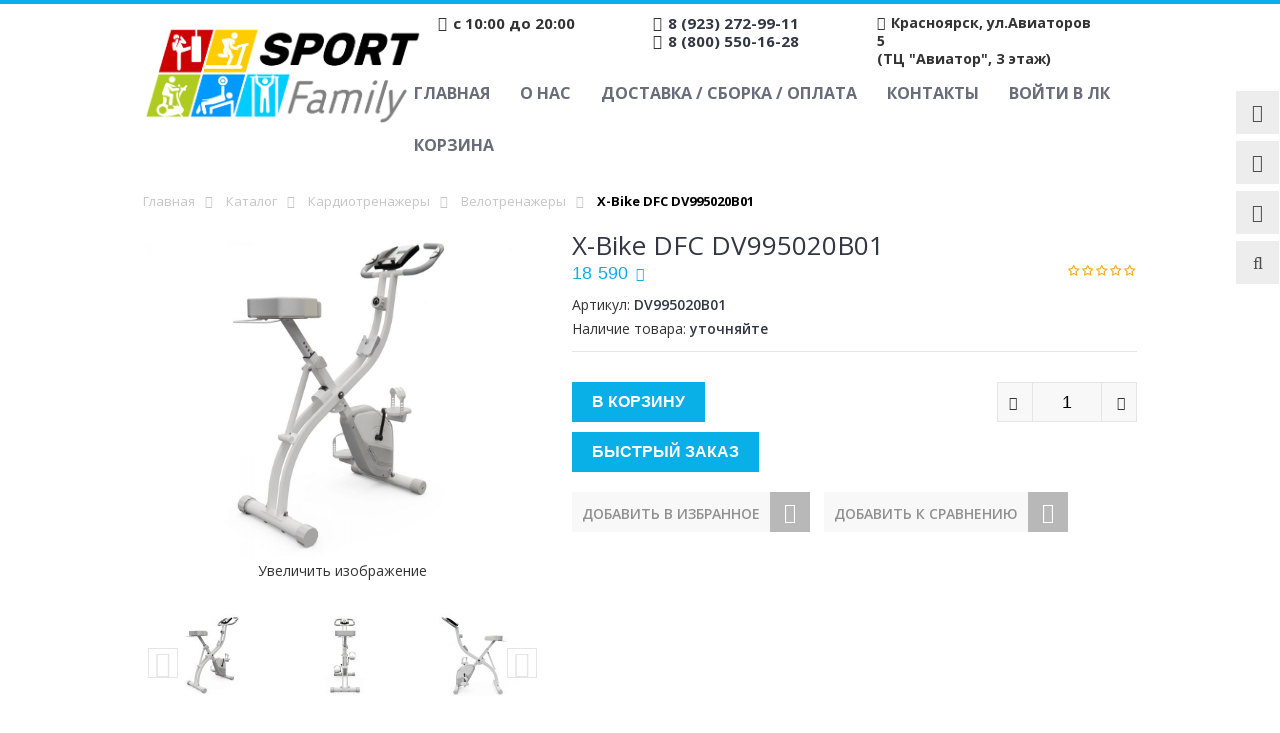

--- FILE ---
content_type: text/html; charset=utf-8
request_url: https://sportfamily24.ru/goods/X-Bike-DFC-DV995020B01
body_size: 28725
content:
<!DOCTYPE html PUBLIC "-//W3C//DTD XHTML 1.0 Strict//EN" "http://www.w3.org/TR/xhtml1/DTD/xhtml1-strict.dtd">
<html xmlns="http://www.w3.org/1999/xhtml" xml:lang="ru" lang="ru">
<head> 
  <title>  X-Bike DFC DV995020B01 купить по цене 18590р - интернет магазин sportfamily24.ru  </title>
  <meta name="yandex-verification" content="48b01e0029f516a8" />
  <meta name="description" content="X-Bike DFC DV995020B01" /> 
  <meta name="google-site-verification" content="bjr3Etdkr78hxHfr4LCQGKvOiCRHsyaOtltRf-Yt5w0" />
 
  <meta http-equiv="X-UA-Compatible" content="IE=11" />
  <meta http-equiv="Content-Type" content="text/html; charset=utf-8" /> 
  <meta http-equiv="Content-Language" content="ru" />
  <meta name="viewport" content="width=device-width, initial-scale=1.0" />
  <meta name="yandex-verification" content="85c665eb68849b8b" />
  <meta name="format-detection" content="telephone=no">
  <link rel="icon" href="/design/favicon.ico?design=sport&lc=1661769498" type="image/x-icon" /> 
  <link rel="shortcut icon" href="/design/favicon.ico?design=sport&lc=1661769498" type="image/x-icon" /> 
  
  
    
  
  <link href="https://fonts.googleapis.com/css?family=Open+Sans:300,400,600,700,800" rel="stylesheet" type="text/css">
  
  <link rel="stylesheet" type="text/css" href="/design/magnific-popup.css?design=sport&lc=1764232357">
  <link rel="stylesheet" type="text/css" href="/design//forall/css/fancybox/2.1.4/jquery.fancybox.css">
  <link rel="stylesheet" type="text/css" href="/design//forall/css/jquery-ui/jquery.ui.all.min.css">
  <link rel="stylesheet" type="text/css" href="/design/font-awesome.css?design=sport">
  <link rel="stylesheet" type="text/css" href="/design/main.css?design=sport&lc=1764232357">
  
  
  
</head>
 
<body>
  
  
  
<noscript><iframe src="https://www.googletagmanager.com/ns.html?id=GTM-TBS539B"  height="0" width="0" style="display:none;visibility:hidden"></iframe></noscript>
  
  
  
  <div class="wrapper">
    
    <noscript>
      <div class="noscript"> 
        <div class="noscript-inner"> 
          <h4><strong>Мы заметили, что у Вас выключен JavaScript.</strong></h4>
          <h5>Необходимо включить его для корректной работы сайта.</h5>
        </div> 
      </div> 
    </noscript>
    
    
    <div id="header-top"></div>
    <div id="header">
      <div class="container">
        <div class="row">
          <div class="col-md-3 col-xs-12">
            <div id="logo">
              <a href="https://sportfamily24.ru/" title="Спортивные товары в Красноярске – Купить спортивное оборудование и инвентарь в интернет-магазине SportFamily"><img src="/design/logo.png?design=sport&lc=1661769498" alt="Спортивные товары в Красноярске – Купить спортивное оборудование и инвентарь в интернет-магазине SportFamily"></a>
            </div>
          </div>
          <div class="col-md-9 col-xs-12">
            
            <div class="contakt_top">
                <p class="worktime"><em class="fa fa-clock-o"></em><span class="ft-content">с 10:00 до 20:00</span></p>             
             
              <p class="phone">
                
                                <em class="fa fa-phone"></em><span class="ft-content"><a href="tel:8923272-99-11">8 (923) 272-99-11</a></span>
                                  <br>
                                 <em class="fa fa-phone"></em><span class="ft-content"><a href="tel:8800550-16-28">8 (800) 550-16-28</a></span>
                                </p>
              <p class="adres adress-header"><em class="fa fa-map-marker"></em><span class="ft-content" >Красноярск, ул.Авиаторов 5 <br> (ТЦ "Авиатор", 3 этаж)</span></p>
              
            </div>
            <div id="custommenu">
              
              
                            
              <ul class="menunav" itemscope itemtype="https://schema.org/SiteNavigationElement">
                                                                            <li><a href="https://sportfamily24.ru/"  title="Полный список товаров на сайте" itemprop="url">Главная</a></li>
                                          <li><a href="https://sportfamily24.ru/page/O-nas"  title="О нас" itemprop="url">О нас</a></li>
                                          <li><a href="https://sportfamily24.ru/page/Доставка"  title="Доставка / Сборка / Оплата" itemprop="url">Доставка / Сборка / Оплата</a></li>
                                          <li><a href="https://sportfamily24.ru/feedback"  title="Связь с администрацией магазина" itemprop="url">Контакты</a></li>
                                          <li><a href="https://sportfamily24.ru/user/login"  title="Вход в личный кабинет покупателя" itemprop="url">Войти в ЛК</a></li>
                                          <li><a href="https://sportfamily24.ru/cart"  title="Ваша корзина" itemprop="url">Корзина</a></li>
                                                                    </ul>
                          </div>
            <div id="mommenu" class="menu-collapse">
              <span class="btn btn-navbar menusidebar collapsed" data-toggle="collapse" data-target="#menu_collapse">
                <i class="fa fa-bars"></i>
              </span>
              <span class="menu_catalog">Каталог</span>
              <div class="menu_collapse_wrap">
                <div id="menu_collapse" class="mainnav collapse">
                  <ul>
                                                                                    <li  class="level0 parent subhead ">
                          <a href="https://sportfamily24.ru/catalog/Batuty" class="title-lv0 "><span class="open-menu "></span>Батуты</a>
                                                                                        <ul class="sub">                        <li  class="level1   ">
                          <a href="https://sportfamily24.ru/catalog/S-zashhitnoj-setkoj" class="title-lv1 ">С защитной сеткой</a>
                        </li>                                                                                        <li  class="level1   ">
                          <a href="https://sportfamily24.ru/catalog/Bez-zashhitnoj-setki" class="title-lv1 ">Без защитной сетки</a>
                        </li>                                                                                        <li  class="level1   ">
                          <a href="https://sportfamily24.ru/catalog/Aksessuary-5" class="title-lv1 ">Аксессуары</a>
                        </li>                      </ul> </li>                                                                  <li  class="level0 parent subhead active">
                          <a href="https://sportfamily24.ru/catalog/Kardiotrenazhery" class="title-lv0 "><span class="open-menu active"></span>Кардиотренажеры</a>
                                                                                        <ul class="sub">                        <li  class="level1   ">
                          <a href="https://sportfamily24.ru/catalog/Begovye-dorozhki" class="title-lv1 ">Беговые дорожки</a>
                        </li>                                                                                        <li  class="level1   ">
                          <a href="https://sportfamily24.ru/catalog/Jellipticheskie-trenazhery" class="title-lv1 ">Эллиптические тренажеры</a>
                        </li>                                                                                        <li  class="level1   active">
                          <a href="https://sportfamily24.ru/catalog/Velotrenazhery" class="title-lv1 active">Велотренажеры</a>
                        </li>                                                                                        <li  class="level1   ">
                          <a href="https://sportfamily24.ru/catalog/Spin-bajki" class="title-lv1 ">Спин-байки</a>
                        </li>                                                                                        <li  class="level1   ">
                          <a href="https://sportfamily24.ru/catalog/Grebnye-trenazhery" class="title-lv1 ">Гребные тренажеры</a>
                        </li>                                                                                        <li  class="level1   ">
                          <a href="https://sportfamily24.ru/catalog/Lestnicy-i-steppery" class="title-lv1 ">Лестницы и степперы</a>
                        </li>                                                                                        <li  class="level1   ">
                          <a href="https://sportfamily24.ru/catalog/Vibroplatformi" class="title-lv1 ">Виброплатформы</a>
                        </li>                                                                                        <li  class="level1   ">
                          <a href="https://sportfamily24.ru/catalog/Vibromassazhery" class="title-lv1 ">Вибромассажеры</a>
                        </li>                                                                                        <li  class="level1   ">
                          <a href="https://sportfamily24.ru/catalog/Lyzhnye-trenazhery" class="title-lv1 ">Лыжные тренажеры</a>
                        </li>                                                                                        <li  class="level1   ">
                          <a href="https://sportfamily24.ru/catalog/Aksessuary" class="title-lv1 ">Аксессуары</a>
                        </li>                      </ul> </li>                                                                  <li  class="level0 parent subhead ">
                          <a href="https://sportfamily24.ru/catalog/Detskie-sportkompleksy" class="title-lv0 "><span class="open-menu "></span>Детские спорткомплексы</a>
                                                                                        <ul class="sub">                        <li style="display:none;" class="level1 parent  ">
                          <a href="https://sportfamily24.ru/catalog/Derevyannye" class="title-lv1 "><span class="open-menu "></span>Деревянные</a>
                                                                                        <ul class="sub">                        <li  class="level2 parent  ">
                          <a href="https://sportfamily24.ru/catalog/Igrovye-ploshhadki" class="title-lv2 "><span class="open-menu "></span>Игровые площадки</a>
                                                                                        <ul class="sub">                        <li  class="level3   ">
                          <a href="https://sportfamily24.ru/catalog/Samson-Rossiya-Pokrytie-Lak-Grunt-Brus-Massiv" class="title-lv3 ">Самсон (Россия, Покрытие Лак/Грунт, Брус/Массив)</a>
                        </li>                                                                                        <li  class="level3   ">
                          <a href="https://sportfamily24.ru/catalog/Sibirika-Rossiya-Pokrytie-Maslo-Brus-Massiv" class="title-lv3 ">Сибирика (Россия, Покрытие Масло, Брус/Массив)</a>
                        </li>                                                                                        <li  class="level3   ">
                          <a href="https://sportfamily24.ru/catalog/Jelement-Rossiya-Bez-Pokrytiya-Brus-Massiv" class="title-lv3 ">Элемент (Россия, Без Покрытия, Брус/Массив)</a>
                        </li>                                                                                        <li  class="level3   ">
                          <a href="https://sportfamily24.ru/catalog/DFC" class="title-lv3 ">DFC</a>
                        </li>                      </ul> </li>                                                                  <li  class="level2   ">
                          <a href="https://sportfamily24.ru/catalog/Igrovye-krovati-cherdaki" class="title-lv2 ">Игровые кровати-чердаки</a>
                        </li>                                                                                        <li  class="level2 parent  ">
                          <a href="https://sportfamily24.ru/catalog/Aksessuary-4" class="title-lv2 "><span class="open-menu "></span>Аксессуары</a>
                                                                                        <ul class="sub">                        <li  class="level3   ">
                          <a href="https://sportfamily24.ru/catalog/Igra" class="title-lv3 ">Игра</a>
                        </li>                                                                                        <li  class="level3   ">
                          <a href="https://sportfamily24.ru/catalog/Kacheli" class="title-lv3 ">Качели</a>
                        </li>                                                                                        <li  class="level3   ">
                          <a href="https://sportfamily24.ru/catalog/Sport" class="title-lv3 ">Спорт</a>
                        </li>                                                                                        <li  class="level3   ">
                          <a href="https://sportfamily24.ru/catalog/Opcii-k-ploshhadkam" class="title-lv3 ">Опции к площадкам</a>
                        </li>                                                                                        <li  class="level3   ">
                          <a href="https://sportfamily24.ru/catalog/Furnitura" class="title-lv3 ">Фурнитура</a>
                        </li>                      </ul> </li>                                                                  <li  class="level2   ">
                          <a href="https://sportfamily24.ru/catalog/Zimnie-gorki" class="title-lv2 ">Зимние горки</a>
                        </li>                                                                                        <li  class="level2   ">
                          <a href="https://sportfamily24.ru/catalog/Kacheli-Pesochnicy-Besedki" class="title-lv2 ">Качели / Песочницы / Беседки</a>
                        </li>                      </ul> </li>                                                                  <li  class="level1   ">
                          <a href="https://sportfamily24.ru/catalog/Metallicheskie" class="title-lv1 ">Металлические</a>
                        </li>                      </ul> </li>                                                                  <li  class="level0 parent subhead ">
                          <a href="https://sportfamily24.ru/catalog/Basketbolnye-shhity-i-stojki" class="title-lv0 "><span class="open-menu "></span>Баскетбольные щиты и стойки</a>
                                                                                        <ul class="sub">                        <li  class="level1 parent  ">
                          <a href="https://sportfamily24.ru/catalog/Stojki" class="title-lv1 "><span class="open-menu "></span>Стойки</a>
                                                                                        <ul class="sub">                        <li  class="level2   ">
                          <a href="https://sportfamily24.ru/catalog/Mobilnye" class="title-lv2 ">Мобильные</a>
                        </li>                                                                                        <li  class="level2   ">
                          <a href="https://sportfamily24.ru/catalog/Stacionarnye" class="title-lv2 ">Стационарные</a>
                        </li>                                                                                        <li  class="level2   ">
                          <a href="https://sportfamily24.ru/catalog/Detskie" class="title-lv2 ">Детские</a>
                        </li>                      </ul> </li>                                                                  <li  class="level1   ">
                          <a href="https://sportfamily24.ru/catalog/Shhity" class="title-lv1 ">Щиты</a>
                        </li>                                                                                        <li  class="level1   ">
                          <a href="https://sportfamily24.ru/catalog/Kolca" class="title-lv1 ">Кольца</a>
                        </li>                                                                                        <li  class="level1   ">
                          <a href="https://sportfamily24.ru/catalog/Roboty-2" class="title-lv1 ">Роботы</a>
                        </li>                      </ul> </li>                                                                  <li  class="level0  subhead ">
                          <a href="https://sportfamily24.ru/catalog/Novaya-kategoriya-2" class="title-lv0 ">Ворота футбольные (игровые)</a>
                        </li>                                                                                        <li  class="level0 parent subhead ">
                          <a href="https://sportfamily24.ru/catalog/Nastolnyj-tennis" class="title-lv0 "><span class="open-menu "></span>Настольный теннис</a>
                                                                                        <ul class="sub">                        <li  class="level1 parent  ">
                          <a href="https://sportfamily24.ru/catalog/Stoly" class="title-lv1 "><span class="open-menu "></span>Столы</a>
                                                                                        <ul class="sub">                        <li  class="level2   ">
                          <a href="https://sportfamily24.ru/catalog/Dlya-pomeshhenij-2" class="title-lv2 ">Для помещений</a>
                        </li>                                                                                        <li  class="level2   ">
                          <a href="https://sportfamily24.ru/catalog/Vsepogodnye" class="title-lv2 ">Всепогодные</a>
                        </li>                                                                                        <li  class="level2   ">
                          <a href="https://sportfamily24.ru/catalog/Professionalnye-4" class="title-lv2 ">Профессиональные</a>
                        </li>                                                                                        <li  class="level2   ">
                          <a href="https://sportfamily24.ru/catalog/Antivandalnye" class="title-lv2 ">Антивандальные</a>
                        </li>                                                                                        <li  class="level2   ">
                          <a href="https://sportfamily24.ru/catalog/Chehly" class="title-lv2 ">Чехлы</a>
                        </li>                      </ul> </li>                                                                  <li  class="level1   ">
                          <a href="https://sportfamily24.ru/catalog/Roboty" class="title-lv1 ">Роботы</a>
                        </li>                                                                                        <li style="display:none;" class="level1   ">
                          <a href="https://sportfamily24.ru/catalog/Aksessuary-10" class="title-lv1 ">Аксессуары</a>
                        </li>                      </ul> </li>                                                                  <li  class="level0 parent subhead ">
                          <a href="https://sportfamily24.ru/catalog/Shvedskie-stenki" class="title-lv0 "><span class="open-menu "></span>Шведские стенки</a>
                                                                                        <ul class="sub">                        <li  class="level1   ">
                          <a href="https://sportfamily24.ru/catalog/Shvedskie-stenki-Rekord-2" class="title-lv1 ">Шведские стенки Рекорд</a>
                        </li>                                                                                        <li  class="level1   ">
                          <a href="https://sportfamily24.ru/catalog/Shvedskie-stenki-Invent" class="title-lv1 ">Шведские стенки Invent</a>
                        </li>                                                                                        <li  class="level1   ">
                          <a href="https://sportfamily24.ru/catalog/Navesnoe-Oborudovanie-2" class="title-lv1 ">Оборудование для шведской стенки</a>
                        </li>                      </ul> </li>                                                                  <li  class="level0  subhead ">
                          <a href="https://sportfamily24.ru/catalog/Turniki" class="title-lv0 ">Турники</a>
                        </li>                                                                                        <li  class="level0 parent subhead ">
                          <a href="https://sportfamily24.ru/catalog/Silovye-trenazhery" class="title-lv0 "><span class="open-menu "></span>Силовые тренажеры</a>
                                                                                        <ul class="sub">                        <li  class="level1 parent  ">
                          <a href="https://sportfamily24.ru/catalog/Blochnye-trenazhery" class="title-lv1 "><span class="open-menu "></span>Блочные тренажеры</a>
                                                                                        <ul class="sub">                        <li  class="level2   ">
                          <a href="https://sportfamily24.ru/catalog/Krossovery-2" class="title-lv2 ">Кроссоверы и блочные стойки</a>
                        </li>                                                                                        <li  class="level2   ">
                          <a href="https://sportfamily24.ru/catalog/Dlya-myshc-nog-2" class="title-lv2 ">Для мышц ног</a>
                        </li>                                                                                        <li  class="level2   ">
                          <a href="https://sportfamily24.ru/catalog/Dlya-grudnyh-i-plechevyh-myshc" class="title-lv2 ">Для грудных и плечевых мышц</a>
                        </li>                                                                                        <li  class="level2   ">
                          <a href="https://sportfamily24.ru/catalog/Dlya-myshc-spiny-2" class="title-lv2 ">Для мышц спины</a>
                        </li>                                                                                        <li  class="level2   ">
                          <a href="https://sportfamily24.ru/catalog/Dlya-myshc-ruk-2" class="title-lv2 ">Для мышц рук</a>
                        </li>                                                                                        <li  class="level2   ">
                          <a href="https://sportfamily24.ru/catalog/Dlya-myshc-pressa-2" class="title-lv2 ">Для мышц пресса</a>
                        </li>                      </ul> </li>                                                                  <li  class="level1 parent  ">
                          <a href="https://sportfamily24.ru/catalog/Nagruzhaemye-diskami" class="title-lv1 "><span class="open-menu "></span>Нагружаемые дисками</a>
                                                                                        <ul class="sub">                        <li  class="level2   ">
                          <a href="https://sportfamily24.ru/catalog/Mashiny-Smita" class="title-lv2 ">Машины Смита</a>
                        </li>                                                                                        <li  class="level2   ">
                          <a href="https://sportfamily24.ru/catalog/Dlya-myshc-nog" class="title-lv2 ">Для мышц ног</a>
                        </li>                                                                                        <li  class="level2   ">
                          <a href="https://sportfamily24.ru/catalog/Dlya-grudnyh-myshc" class="title-lv2 ">Для грудных и плечевых мышц</a>
                        </li>                                                                                        <li  class="level2   ">
                          <a href="https://sportfamily24.ru/catalog/Dlya-myshc-spiny" class="title-lv2 ">Для мышц спины</a>
                        </li>                                                                                        <li  class="level2   ">
                          <a href="https://sportfamily24.ru/catalog/Dlya-myshc-ruk" class="title-lv2 ">Для мышц рук</a>
                        </li>                                                                                        <li  class="level2   ">
                          <a href="https://sportfamily24.ru/catalog/Dlya-myshc-pressa" class="title-lv2 ">Для мышц пресса</a>
                        </li>                                                                                        <li  class="level2   ">
                          <a href="https://sportfamily24.ru/catalog/Krossovery" class="title-lv2 ">Кроссоверы</a>
                        </li>                      </ul> </li>                                                                  <li  class="level1   ">
                          <a href="https://sportfamily24.ru/catalog/Multistancii" class="title-lv1 ">Мультистанции</a>
                        </li>                                                                                        <li  class="level1   ">
                          <a href="https://sportfamily24.ru/catalog/Silovye-ramy-i-stojki" class="title-lv1 ">Силовые рамы и стойки</a>
                        </li>                                                                                        <li  class="level1   ">
                          <a href="https://sportfamily24.ru/catalog/Stojki-turnik-brusya-i-press" class="title-lv1 ">Турники, брусья</a>
                        </li>                                                                                        <li  class="level1 parent  ">
                          <a href="https://sportfamily24.ru/catalog/Skami" class="title-lv1 "><span class="open-menu "></span>Скамьи</a>
                                                                                        <ul class="sub">                        <li  class="level2 parent  ">
                          <a href="https://sportfamily24.ru/catalog/Skami-dlya-zhima" class="title-lv2 "><span class="open-menu "></span>Скамьи для жима</a>
                                                                                        <ul class="sub">                        <li  class="level3   ">
                          <a href="https://sportfamily24.ru/catalog/Domashnee" class="title-lv3 ">Домашнее</a>
                        </li>                                                                                        <li  class="level3   ">
                          <a href="https://sportfamily24.ru/catalog/Professionalnoe" class="title-lv3 ">Профессиональное</a>
                        </li>                      </ul> </li>                                                                  <li  class="level2   ">
                          <a href="https://sportfamily24.ru/catalog/Skami-dlya-pressa" class="title-lv2 ">Скамьи для пресса</a>
                        </li>                                                                                        <li  class="level2   ">
                          <a href="https://sportfamily24.ru/catalog/Giperekstenzii" class="title-lv2 ">Гиперэкстензии</a>
                        </li>                                                                                        <li  class="level2   ">
                          <a href="https://sportfamily24.ru/catalog/Party-dlya-bicepsa" class="title-lv2 ">Парты для бицепса</a>
                        </li>                                                                                        <li  class="level2   ">
                          <a href="https://sportfamily24.ru/catalog/Skami-dlya-nog" class="title-lv2 ">Скамьи для ног</a>
                        </li>                      </ul> </li>                                                                  <li  class="level1   ">
                          <a href="https://sportfamily24.ru/catalog/Dopolnitelnye-opcii" class="title-lv1 ">Дополнительные опции</a>
                        </li>                                                                                        <li  class="level1   ">
                          <a href="https://sportfamily24.ru/catalog/Aksessuary-9" class="title-lv1 ">Аксессуары</a>
                        </li>                                                                                        <li style="display:none;" class="level1   ">
                          <a href="https://sportfamily24.ru/catalog/Trenazhery-bez-kategorii" class="title-lv1 ">Тренажеры без категории</a>
                        </li>                                                                                        <li style="display:none;" class="level1   ">
                          <a href="https://sportfamily24.ru/catalog/Turniki-brusya" class="title-lv1 ">Турники, брусья</a>
                        </li>                      </ul> </li>                                                                  <li  class="level0 parent subhead ">
                          <a href="https://sportfamily24.ru/catalog/Svobodnye-vesa" class="title-lv0 "><span class="open-menu "></span>Свободные веса</a>
                                                                                        <ul class="sub">                        <li  class="level1 parent  ">
                          <a href="https://sportfamily24.ru/catalog/Grify" class="title-lv1 "><span class="open-menu "></span>Грифы</a>
                                                                                        <ul class="sub">                        <li  class="level2   ">
                          <a href="https://sportfamily24.ru/catalog/50-mm" class="title-lv2 ">50 мм</a>
                        </li>                                                                                        <li  class="level2   ">
                          <a href="https://sportfamily24.ru/catalog/30-mm" class="title-lv2 ">30 мм</a>
                        </li>                                                                                        <li  class="level2   ">
                          <a href="https://sportfamily24.ru/catalog/25-mm" class="title-lv2 ">25 мм</a>
                        </li>                                                                                        <li  class="level2   ">
                          <a href="https://sportfamily24.ru/catalog/Grify-dlya-gantel" class="title-lv2 ">Грифы для гантелей</a>
                        </li>                                                                                        <li  class="level2   ">
                          <a href="https://sportfamily24.ru/catalog/Zamki" class="title-lv2 ">Замки</a>
                        </li>                      </ul> </li>                                                                  <li  class="level1 parent  ">
                          <a href="https://sportfamily24.ru/catalog/Diski" class="title-lv1 "><span class="open-menu "></span>Диски</a>
                                                                                        <ul class="sub">                        <li  class="level2   ">
                          <a href="https://sportfamily24.ru/catalog/51-mm" class="title-lv2 ">51 мм</a>
                        </li>                                                                                        <li style="display:none;" class="level2   ">
                          <a href="https://sportfamily24.ru/catalog/31-mm" class="title-lv2 ">31 мм</a>
                        </li>                                                                                        <li  class="level2   ">
                          <a href="https://sportfamily24.ru/catalog/26-mm" class="title-lv2 ">26 мм</a>
                        </li>                      </ul> </li>                                                                  <li  class="level1   ">
                          <a href="https://sportfamily24.ru/catalog/Ganteli-i-shtangi" class="title-lv1 ">Гантели</a>
                        </li>                                                                                        <li  class="level1   ">
                          <a href="https://sportfamily24.ru/catalog/Gantelnye-ryady-2" class="title-lv1 ">Гантельные ряды</a>
                        </li>                                                                                        <li  class="level1   ">
                          <a href="https://sportfamily24.ru/catalog/Giri" class="title-lv1 ">Гири</a>
                        </li>                                                                                        <li  class="level1   ">
                          <a href="https://sportfamily24.ru/catalog/Shtangi" class="title-lv1 ">Штанги</a>
                        </li>                                                                                        <li  class="level1   ">
                          <a href="https://sportfamily24.ru/catalog/Medboly-2" class="title-lv1 ">Медболы</a>
                        </li>                                                                                        <li  class="level1   ">
                          <a href="https://sportfamily24.ru/catalog/Stojki-dlya-hraneniya" class="title-lv1 ">Стойки для хранения</a>
                        </li>                                                                                        <li  class="level1   ">
                          <a href="https://sportfamily24.ru/catalog/Rukoyatki-dlya-tyagi" class="title-lv1 ">Рукоятки для тяги</a>
                        </li>                                                                                        <li  class="level1   ">
                          <a href="https://sportfamily24.ru/catalog/Aksessuary-2" class="title-lv1 ">Аксессуары</a>
                        </li>                      </ul> </li>                                                                  <li style="display:none;" class="level0  subhead ">
                          <a href="https://sportfamily24.ru/catalog/Fitnes" class="title-lv0 "><span class="open-menu "></span>Товары для фитнеса</a>
                                                                                        <ul class="sub">                        <li style="display:none;" class="level1   ">
                          <a href="https://sportfamily24.ru/catalog/Net-v-nalichii" class="title-lv1 ">Нет в наличии</a>
                        </li>                      </ul> </li>                                                                  <li style="display:none;" class="level0  subhead ">
                          <a href="https://sportfamily24.ru/catalog/Akvafitnes" class="title-lv0 ">Аквафитнес</a>
                        </li>                                                                                        <li  class="level0 parent subhead ">
                          <a href="https://sportfamily24.ru/catalog/Igrovye-stoly" class="title-lv0 "><span class="open-menu "></span>Игровые столы</a>
                                                                                        <ul class="sub">                        <li  class="level1   ">
                          <a href="https://sportfamily24.ru/catalog/Ajerohokkej" class="title-lv1 ">Аэрохоккей</a>
                        </li>                                                                                        <li  class="level1   ">
                          <a href="https://sportfamily24.ru/catalog/Futbol" class="title-lv1 ">Футбол</a>
                        </li>                                                                                        <li  class="level1   ">
                          <a href="https://sportfamily24.ru/catalog/Bilyard" class="title-lv1 ">Бильярд</a>
                        </li>                                                                                        <li  class="level1   ">
                          <a href="https://sportfamily24.ru/catalog/Stoly-Transformery-2" class="title-lv1 ">Столы Трансформеры</a>
                        </li>                                                                                        <li  class="level1   ">
                          <a href="https://sportfamily24.ru/catalog/Stoly-dlya-kommercheskogo-ispolzovaniya" class="title-lv1 ">Столы для коммерческого использования</a>
                        </li>                                                                                        <li  class="level1   ">
                          <a href="https://sportfamily24.ru/catalog/Hokkej-2" class="title-lv1 ">Хоккей</a>
                        </li>                                                                                        <li  class="level1   ">
                          <a href="https://sportfamily24.ru/catalog/Basketbol-2" class="title-lv1 ">Баскетбол</a>
                        </li>                      </ul> </li>                                                                  <li  class="level0 parent subhead ">
                          <a href="https://sportfamily24.ru/catalog/Inversiya-i-rastyazhka" class="title-lv0 "><span class="open-menu "></span>Инверсия и растяжка</a>
                                                                                        <ul class="sub">                        <li  class="level1   ">
                          <a href="https://sportfamily24.ru/catalog/Inversionnye-stoly" class="title-lv1 ">Инверсионные столы</a>
                        </li>                                                                                        <li  class="level1   ">
                          <a href="https://sportfamily24.ru/catalog/Inversionnye-botinki" class="title-lv1 ">Инверсионные ботинки</a>
                        </li>                                                                                        <li  class="level1   ">
                          <a href="https://sportfamily24.ru/catalog/Trenazhery-dlya-rastyazhki" class="title-lv1 ">Тренажеры для растяжки</a>
                        </li>                      </ul> </li>                                                                  <li  class="level0 parent subhead ">
                          <a href="https://sportfamily24.ru/catalog/Massazhnoe-oborudovanie" class="title-lv0 "><span class="open-menu "></span>Массажное оборудование</a>
                                                                                        <ul class="sub">                        <li  class="level1   ">
                          <a href="https://sportfamily24.ru/catalog/Massazhnye-stoly" class="title-lv1 ">Массажные столы</a>
                        </li>                                                                                        <li  class="level1   ">
                          <a href="https://sportfamily24.ru/catalog/Massazhnye-kresla" class="title-lv1 ">Массажные кресла</a>
                        </li>                                                                                        <li  class="level1   ">
                          <a href="https://sportfamily24.ru/catalog/Aksessuary-6" class="title-lv1 ">Аксессуары</a>
                        </li>                                                                                        <li  class="level1   ">
                          <a href="https://sportfamily24.ru/catalog/Massazhnye-stulya" class="title-lv1 ">Массажные стулья</a>
                        </li>                      </ul> </li>                                                                  <li  class="level0 parent subhead ">
                          <a href="https://sportfamily24.ru/catalog/edinoborstva" class="title-lv0 "><span class="open-menu "></span>Единоборства</a>
                                                                                        <ul class="sub">                        <li  class="level1   ">
                          <a href="https://sportfamily24.ru/catalog/Bokserskie-meshki" class="title-lv1 ">Мешки и груши</a>
                        </li>                                                                                        <li  class="level1   ">
                          <a href="https://sportfamily24.ru/catalog/Vodonalivnye-meshki" class="title-lv1 ">Водоналивные мешки</a>
                        </li>                                                                                        <li  class="level1   ">
                          <a href="https://sportfamily24.ru/catalog/Aksessuary-7" class="title-lv1 ">Аксессуары</a>
                        </li>                                                                                        <li  class="level1   ">
                          <a href="https://sportfamily24.ru/catalog/Trenazhery" class="title-lv1 ">Тренажеры</a>
                        </li>                                                                                        <li  class="level1   ">
                          <a href="https://sportfamily24.ru/catalog/Manekeny" class="title-lv1 ">Манекены</a>
                        </li>                                                                                        <li style="display:none;" class="level1   ">
                          <a href="https://sportfamily24.ru/catalog/Perchatki" class="title-lv1 ">Перчатки</a>
                        </li>                      </ul> </li>                                                                  <li style="display:none;" class="level0 parent subhead ">
                          <a href="https://sportfamily24.ru/catalog/Detskoe-oborudovanie-2" class="title-lv0 "><span class="open-menu "></span>Детское оборудование</a>
                                                                                        <ul class="sub">                        <li  class="level1   ">
                          <a href="https://sportfamily24.ru/catalog/Detskie-trenazhery" class="title-lv1 ">Детские тренажеры (от 3 до 7 лет)</a>
                        </li>                                                                                        <li  class="level1   ">
                          <a href="https://sportfamily24.ru/catalog/Detskie-trenazhery-ot-7-do-14-let" class="title-lv1 ">Детские тренажеры (от 7 до 14 лет)</a>
                        </li>                                                                                        <li  class="level1   ">
                          <a href="https://sportfamily24.ru/catalog/Igrovoe-oborudovanie" class="title-lv1 ">Игровое оборудование</a>
                        </li>                                                                                        <li  class="level1   ">
                          <a href="https://sportfamily24.ru/catalog/Futbol-2" class="title-lv1 ">Футбол</a>
                        </li>                      </ul> </li>                                                                  <li  class="level0 parent subhead ">
                          <a href="https://sportfamily24.ru/catalog/Krossfit" class="title-lv0 "><span class="open-menu "></span>Кроссфит</a>
                                                                                        <ul class="sub">                        <li  class="level1   ">
                          <a href="https://sportfamily24.ru/catalog/Kardio" class="title-lv1 ">Кардио</a>
                        </li>                                                                                        <li  class="level1   ">
                          <a href="https://sportfamily24.ru/catalog/Ramy-dlya-funkcionalnogo-treninga" class="title-lv1 ">Рамы для функционального тренинга</a>
                        </li>                                                                                        <li style="display:none;" class="level1   ">
                          <a href="https://sportfamily24.ru/catalog/Aksessuary-8" class="title-lv1 ">Аксессуары</a>
                        </li>                                                                                        <li style="display:none;" class="level1   ">
                          <a href="https://sportfamily24.ru/catalog/Ramy-sbornye" class="title-lv1 ">Рамы сборные</a>
                        </li>                      </ul> </li>                                                                  <li style="display:none;" class="level0 parent subhead ">
                          <a href="https://sportfamily24.ru/catalog/Pulsometry-POLAR" class="title-lv0 "><span class="open-menu "></span>Пульсометры POLAR</a>
                                                                                        <ul class="sub">                        <li  class="level1   ">
                          <a href="https://sportfamily24.ru/catalog/Dlya-fitnesa" class="title-lv1 ">Для фитнеса</a>
                        </li>                                                                                        <li  class="level1   ">
                          <a href="https://sportfamily24.ru/catalog/Dlya-bega-i-multisporta" class="title-lv1 ">Для бега и мультиспорта</a>
                        </li>                                                                                        <li  class="level1   ">
                          <a href="https://sportfamily24.ru/catalog/Datchiki-ChSS-i-aksessuary" class="title-lv1 ">Датчики ЧСС и аксессуары</a>
                        </li>                                                                                        <li  class="level1   ">
                          <a href="https://sportfamily24.ru/catalog/Dlya-velosporta" class="title-lv1 ">Для велоспорта</a>
                        </li>                                                                                        <li  class="level1   ">
                          <a href="https://sportfamily24.ru/catalog/Vesy-POLAR" class="title-lv1 ">Весы POLAR</a>
                        </li>                                                                                        <li  class="level1   ">
                          <a href="https://sportfamily24.ru/catalog/Dlya-komandnyh-vidov-sporta" class="title-lv1 ">Для командных видов спорта</a>
                        </li>                      </ul> </li>                                                                  <li  class="level0  subhead ">
                          <a href="https://sportfamily24.ru/catalog/Sportivnye-pokrytiya" class="title-lv0 ">Спортивные покрытия</a>
                        </li>                                                                                        <li  class="level0 parent subhead ">
                          <a href="https://sportfamily24.ru/catalog/Sportivnoe-oborudovanie" class="title-lv0 "><span class="open-menu "></span>Спортивное оборудование</a>
                                                                                        <ul class="sub">                        <li  class="level1 parent  ">
                          <a href="https://sportfamily24.ru/catalog/Gimnastika-2" class="title-lv1 "><span class="open-menu "></span>Гимнастика</a>
                                                                                        <ul class="sub">                        <li  class="level2   ">
                          <a href="https://sportfamily24.ru/catalog/Stenki-gimnasticheskie" class="title-lv2 ">Стенки гимнастические</a>
                        </li>                                                                                        <li  class="level2   ">
                          <a href="https://sportfamily24.ru/catalog/Skamejki-gimnasticheskie" class="title-lv2 ">Скамейки гимнастические</a>
                        </li>                                                                                        <li  class="level2   ">
                          <a href="https://sportfamily24.ru/catalog/Koni-i-kozly-gimnasticheskie" class="title-lv2 ">Кони и козлы гимнастические</a>
                        </li>                                                                                        <li  class="level2   ">
                          <a href="https://sportfamily24.ru/catalog/Brusya-gimnasticheskie" class="title-lv2 ">Брусья гимнастические</a>
                        </li>                                                                                        <li  class="level2   ">
                          <a href="https://sportfamily24.ru/catalog/Turniki-i-perekladiny" class="title-lv2 ">Турники и перекладины</a>
                        </li>                                                                                        <li  class="level2   ">
                          <a href="https://sportfamily24.ru/catalog/Brevna-gimnasticheskie" class="title-lv2 ">Бревна гимнастические</a>
                        </li>                                                                                        <li  class="level2   ">
                          <a href="https://sportfamily24.ru/catalog/Kanaty-kolca-shesty" class="title-lv2 ">Канаты, кольца, шесты</a>
                        </li>                                                                                        <li  class="level2   ">
                          <a href="https://sportfamily24.ru/catalog/Mostiki-gimnasticheskie" class="title-lv2 ">Мостики гимнастические</a>
                        </li>                                                                                        <li  class="level2   ">
                          <a href="https://sportfamily24.ru/catalog/Maty-gimnasticheskie" class="title-lv2 ">Маты гимнастические</a>
                        </li>                                                                                        <li  class="level2   ">
                          <a href="https://sportfamily24.ru/catalog/Navesnoe-oborudovanie" class="title-lv2 ">Навесное оборудование</a>
                        </li>                                                                                        <li  class="level2   ">
                          <a href="https://sportfamily24.ru/catalog/Hudozhestvennaya-gimnastika" class="title-lv2 ">Художественная гимнастика</a>
                        </li>                      </ul> </li>                                                                  <li  class="level1 parent  ">
                          <a href="https://sportfamily24.ru/catalog/Basketbol" class="title-lv1 "><span class="open-menu "></span>Баскетбол</a>
                                                                                        <ul class="sub">                        <li  class="level2   ">
                          <a href="https://sportfamily24.ru/catalog/Basketbolnye-stojki" class="title-lv2 ">Баскетбольные стойки</a>
                        </li>                                                                                        <li  class="level2   ">
                          <a href="https://sportfamily24.ru/catalog/Basketbolnye-shhity" class="title-lv2 ">Баскетбольные щиты</a>
                        </li>                                                                                        <li  class="level2   ">
                          <a href="https://sportfamily24.ru/catalog/Basketbolnye-fermy" class="title-lv2 ">Баскетбольные фермы</a>
                        </li>                                                                                        <li  class="level2   ">
                          <a href="https://sportfamily24.ru/catalog/Basketbolnye-kolca" class="title-lv2 ">Баскетбольные кольца</a>
                        </li>                                                                                        <li  class="level2   ">
                          <a href="https://sportfamily24.ru/catalog/Basketbolnye-setki" class="title-lv2 ">Баскетбольные сетки</a>
                        </li>                      </ul> </li>                                                                  <li  class="level1 parent  ">
                          <a href="https://sportfamily24.ru/catalog/Volejbol" class="title-lv1 "><span class="open-menu "></span>Волейбол</a>
                                                                                        <ul class="sub">                        <li  class="level2   ">
                          <a href="https://sportfamily24.ru/catalog/Volejbolnye-stojki" class="title-lv2 ">Волейбольные стойки</a>
                        </li>                                                                                        <li  class="level2   ">
                          <a href="https://sportfamily24.ru/catalog/Antenny-dlya-volejbola" class="title-lv2 ">Антенны для волейбола</a>
                        </li>                                                                                        <li  class="level2   ">
                          <a href="https://sportfamily24.ru/catalog/Volejbolnye-setki" class="title-lv2 ">Волейбольные сетки</a>
                        </li>                                                                                        <li  class="level2   ">
                          <a href="https://sportfamily24.ru/catalog/Sudejskie-vyshki" class="title-lv2 ">Судейские вышки</a>
                        </li>                      </ul> </li>                                                                  <li  class="level1 parent  ">
                          <a href="https://sportfamily24.ru/catalog/Gandbol-i-futbol" class="title-lv1 "><span class="open-menu "></span>Гандбол и футбол</a>
                                                                                        <ul class="sub">                        <li  class="level2   ">
                          <a href="https://sportfamily24.ru/catalog/Vorota-mini-futbol-gandbol" class="title-lv2 ">Ворота мини-футбол/гандбол</a>
                        </li>                                                                                        <li  class="level2   ">
                          <a href="https://sportfamily24.ru/catalog/Vorota-futbolnye" class="title-lv2 ">Ворота футбольные</a>
                        </li>                                                                                        <li  class="level2   ">
                          <a href="https://sportfamily24.ru/catalog/Setki-dlya-vorot" class="title-lv2 ">Сетки для ворот</a>
                        </li>                      </ul> </li>                                                                  <li  class="level1 parent  ">
                          <a href="https://sportfamily24.ru/catalog/Tennis" class="title-lv1 "><span class="open-menu "></span>Теннис</a>
                                                                                        <ul class="sub">                        <li  class="level2   ">
                          <a href="https://sportfamily24.ru/catalog/Stojki-tennisnye" class="title-lv2 ">Стойки теннисные</a>
                        </li>                                                                                        <li  class="level2   ">
                          <a href="https://sportfamily24.ru/catalog/Setki-dlya-tennisa" class="title-lv2 ">Сетки для тенниса</a>
                        </li>                                                                                        <li  class="level2   ">
                          <a href="https://sportfamily24.ru/catalog/Vyshki-sudejskie" class="title-lv2 ">Вышки судейские</a>
                        </li>                                                                                        <li  class="level2   ">
                          <a href="https://sportfamily24.ru/catalog/Tennisnye-stoly" class="title-lv2 ">Теннисные столы</a>
                        </li>                      </ul> </li>                                                                  <li  class="level1 parent  ">
                          <a href="https://sportfamily24.ru/catalog/Horeografiya" class="title-lv1 "><span class="open-menu "></span>Хореография</a>
                                                                                        <ul class="sub">                        <li  class="level2   ">
                          <a href="https://sportfamily24.ru/catalog/Baletnye-stanki" class="title-lv2 ">Балетные станки</a>
                        </li>                                                                                        <li  class="level2   ">
                          <a href="https://sportfamily24.ru/catalog/Kronshtejny" class="title-lv2 ">Кронштейны</a>
                        </li>                                                                                        <li  class="level2   ">
                          <a href="https://sportfamily24.ru/catalog/Poruchni" class="title-lv2 ">Поручни</a>
                        </li>                      </ul> </li>                                                                  <li  class="level1 parent  ">
                          <a href="https://sportfamily24.ru/catalog/Legkaya-atletika" class="title-lv1 "><span class="open-menu "></span>Легкая атлетика</a>
                                                                                        <ul class="sub">                        <li  class="level2   ">
                          <a href="https://sportfamily24.ru/catalog/Barery-legkoatleticheskie" class="title-lv2 ">Барьеры легкоатлетические</a>
                        </li>                                                                                        <li  class="level2   ">
                          <a href="https://sportfamily24.ru/catalog/Stojki-i-planki" class="title-lv2 ">Стойки и планки</a>
                        </li>                                                                                        <li  class="level2   ">
                          <a href="https://sportfamily24.ru/catalog/Startovye-bloki-i-kolodki" class="title-lv2 ">Стартовые блоки и колодки</a>
                        </li>                                                                                        <li  class="level2   ">
                          <a href="https://sportfamily24.ru/catalog/Snaryady-dlya-metaniya" class="title-lv2 ">Снаряды для метания</a>
                        </li>                      </ul> </li>                                                                  <li  class="level1   ">
                          <a href="https://sportfamily24.ru/catalog/Tyazhelaya-atletika" class="title-lv1 ">Тяжелая атлетика</a>
                        </li>                                                                                        <li  class="level1 parent  ">
                          <a href="https://sportfamily24.ru/catalog/Hokkej" class="title-lv1 "><span class="open-menu "></span>Хоккей</a>
                                                                                        <ul class="sub">                        <li  class="level2   ">
                          <a href="https://sportfamily24.ru/catalog/Vorota-hokkejnye" class="title-lv2 ">Ворота хоккейные</a>
                        </li>                                                                                        <li  class="level2   ">
                          <a href="https://sportfamily24.ru/catalog/Setki-hokkejnye" class="title-lv2 ">Сетки хоккейные</a>
                        </li>                      </ul> </li>                                                                  <li  class="level1 parent  ">
                          <a href="https://sportfamily24.ru/catalog/Badminton" class="title-lv1 "><span class="open-menu "></span>Бадминтон</a>
                                                                                        <ul class="sub">                        <li  class="level2   ">
                          <a href="https://sportfamily24.ru/catalog/Stojki-dlya-badmintona" class="title-lv2 ">Стойки для бадминтона</a>
                        </li>                                                                                        <li  class="level2   ">
                          <a href="https://sportfamily24.ru/catalog/Setki-dlya-badmintona" class="title-lv2 ">Сетки для бадминтона</a>
                        </li>                                                                                        <li  class="level2   ">
                          <a href="https://sportfamily24.ru/catalog/Sudejskie-vyshki-2" class="title-lv2 ">Судейские вышки</a>
                        </li>                      </ul> </li>                                                                  <li  class="level1   ">
                          <a href="https://sportfamily24.ru/catalog/Armrestling" class="title-lv1 ">Армрестлинг</a>
                        </li>                                                                                        <li  class="level1   ">
                          <a href="https://sportfamily24.ru/catalog/Zagraditelnye-setki" class="title-lv1 ">Заградительные сетки</a>
                        </li>                      </ul> </li>                                                                  <li  class="level0  subhead ">
                          <a href="https://sportfamily24.ru/catalog/Reabilitacionnye-trenazhery" class="title-lv0 ">Реабилитационные тренажеры</a>
                        </li>                      </ul>                                                         </ul>
                </div>
              </div>
            </div>
            
          </div>
        </div>
      </div>
    </div>
    
    
    <div id="header-right">
      <div class="header-right-mob">
        
        <div class="header-link">
          <a href="javascript:void(0);"><em class="fa fa-bars"></em></a>
          <div class="top-menu">
            <ul class="dropit-top-menu">
                                                                    <li><a href="https://sportfamily24.ru/"  title="Полный список товаров на сайте">Главная</a></li>
                                      <li><a href="https://sportfamily24.ru/page/O-nas"  title="О нас">О нас</a></li>
                                      <li><a href="https://sportfamily24.ru/page/Доставка"  title="Доставка / Сборка / Оплата">Доставка / Сборка / Оплата</a></li>
                                      <li><a href="https://sportfamily24.ru/feedback"  title="Связь с администрацией магазина">Контакты</a></li>
                                      <li><a href="https://sportfamily24.ru/user/login"  title="Вход в личный кабинет покупателя">Войти в ЛК</a></li>
                                      <li><a href="https://sportfamily24.ru/cart"  title="Ваша корзина">Корзина</a></li>
                                                            </ul>
            <ul class="dropit-top-user-menu">
                            <li><a href="https://sportfamily24.ru/user/login" title="Вход в личный кабинет">Вход</a></li>
              <li><a href="https://sportfamily24.ru/user/register" title="Регистрация">Регистрация</a></li>
                          </ul>
          </div>
        </div>
        
        <div class="header-cart">
          <div class="block-cart  ">
            <div class="cart-title">
              <a href="https://sportfamily24.ru/cart"><i class="fa fa-shopping-cart"></i></a>
              <span class="cart-count" data-count="0">0</span>
            </div>
            <div class="dropdown-cart">
              <div class="cart-content">
                                <div class="cart-empty">Ваша корзина пуста</div>
                              </div>
            </div>
          </div>
        </div>
        
                <div class="header-compare">
          <div class="block-compare ">
            <div class="compare-title">
              <a href="https://sportfamily24.ru/compare"><i class="fa fa-retweet"></i></a>
              <span class="compare-count">0</span>
            </div>
            <div class="compare-content">
              <ul id="compare-items">
                              </ul>
              <a href="https://sportfamily24.ru/compare" class="button">Перейти к Сравнению</a>
            </div>
          </div>
        </div>
                
        <div class="header-search">
          <a href="javascript:void(0);"><em class="fa fa-search"></em></a>
          <div class="search-hover">
            <form id="search_mini_form" action="https://sportfamily24.ru/search" method="get" title="Поиск по магазину" onsubmit="if($(this).find('.form-search').val()) return false;">
              <div class="form-search">
                <input type="text" name="q" value="" class="input-text search-string" placeholder="Поиск по магазину...">
                <input type="hidden" name="goods_search_field_id" value="0">
                <button type="submit" title="Искать" class="fa fa-search"></button>
              </div>
            </form>
          </div>
        </div>
      </div>
    </div>
    
    
    <div id="main">
      
            <div id="breadcrumbs">
        <div class="container">
          <ul class="breadcrumbs" itemscope itemtype="https://schema.org/BreadcrumbList">
              <li itemprop="itemListElement" itemscope itemtype="https://schema.org/ListItem" class="home"><a itemprop="item" href="https://sportfamily24.ru/" title="Перейти на главную"><span itemprop="name">Главная</span></a></li>
                          <li itemprop="itemListElement" itemscope itemtype="https://schema.org/ListItem"><a itemprop="item" href="https://sportfamily24.ru/" title="Перейти в каталог товаров"><span itemprop="name">Каталог</span></a></li>
               
                <li itemprop="itemListElement" itemscope itemtype="https://schema.org/ListItem"><a itemprop="item" href="https://sportfamily24.ru/catalog/Kardiotrenazhery" title="Перейти в категорию &laquo;Кардиотренажеры&raquo;"><span itemprop="name">Кардиотренажеры</span></a></li>
               
                <li itemprop="itemListElement" itemscope itemtype="https://schema.org/ListItem"><a itemprop="item" href="https://sportfamily24.ru/catalog/Velotrenazhery" title="Перейти в категорию &laquo;Велотренажеры&raquo;"><span itemprop="name">Велотренажеры</span></a></li>
                              <li itemprop="itemListElement" itemscope itemtype="https://schema.org/ListItem"><strong itemprop="name">X-Bike DFC DV995020B01</strong></li>
             
          </ul>
        </div>
      </div>
            
      <div class="container">
        <div class="row">
                    
                    <div class="col-xs-12">
            
            <div class="page-title">
                          
            </div>
            
            <div class="product-view clear" itemscope itemtype="https://schema.org/Product">
  
  <form action="/cart/add/" method="post" class="goodsDataForm">
    <input type="hidden" name="hash" value="80f323a3" />
    <input type="hidden" name="form[goods_from]" value="" />
    <meta itemprop="name" content="X-Bike DFC DV995020B01">
    <div class="product-img-box col-md-5 col-sm-12 col-sms-12">
      <div class="general-img popup-gallery">
                  <a href="https://i3.storeland.net/2/9825/198249218/afacdb/dfc-opal-at-320.jpg" class="cloud-zoom" id="zoom1" rel="position:'inside',adjustX:0,adjustY:0" title="Увеличить X-Bike DFC DV995020B01">
            <div class="ico-product">
                                        </div>
            <img src="https://i3.storeland.net/2/9825/198249218/075a3e/dfc-opal-at-320.jpg" title="X-Bike DFC DV995020B01" alt="X-Bike DFC DV995020B01" class="goods-image-medium" itemprop="image"/>
          </a>
          <center class="goodsImageZoom" data="198249218">Увеличить изображение</center>
              </div>
              <div class="goodsImageList" style="display: none;">
                  <a href="https://i3.storeland.net/2/9825/198249218/afacdb/dfc-opal-at-320.jpg" data="198249218" title="" rel="gallery"><img src="https://i3.storeland.net/2/9825/198249218/baec64/dfc-opal-at-320.jpg" alt="" /></a>
                  <a href="https://i3.storeland.net/2/9825/198249219/afacdb/dfc-opal-at-320.jpg" data="198249219" title="" rel="gallery"><img src="https://i3.storeland.net/2/9825/198249219/baec64/dfc-opal-at-320.jpg" alt="" /></a>
                  <a href="https://i4.storeland.net/2/9825/198249220/afacdb/dfc-opal-at-320.jpg" data="198249220" title="" rel="gallery"><img src="https://i4.storeland.net/2/9825/198249220/baec64/dfc-opal-at-320.jpg" alt="" /></a>
                  <a href="https://i3.storeland.net/2/9825/198249221/afacdb/dfc-opal-at-320.jpg" data="198249221" title="" rel="gallery"><img src="https://i3.storeland.net/2/9825/198249221/baec64/dfc-opal-at-320.jpg" alt="" /></a>
                  <a href="https://i3.storeland.net/2/9825/198249222/afacdb/dfc-opal-at-320.jpg" data="198249222" title="" rel="gallery"><img src="https://i3.storeland.net/2/9825/198249222/baec64/dfc-opal-at-320.jpg" alt="" /></a>
                  <a href="https://i4.storeland.net/2/9825/198249223/afacdb/dfc-opal-at-320.jpg" data="198249223" title="" rel="gallery"><img src="https://i4.storeland.net/2/9825/198249223/baec64/dfc-opal-at-320.jpg" alt="" /></a>
                  <a href="https://i5.storeland.net/2/9825/198249224/afacdb/dfc-opal-at-320.jpg" data="198249224" title="" rel="gallery"><img src="https://i5.storeland.net/2/9825/198249224/baec64/dfc-opal-at-320.jpg" alt="" /></a>
                  <a href="https://i1.storeland.net/2/9825/198249225/afacdb/dfc-opal-at-320.jpg" data="198249225" title="" rel="gallery"><img src="https://i1.storeland.net/2/9825/198249225/baec64/dfc-opal-at-320.jpg" alt="" /></a>
                  <a href="https://i3.storeland.net/2/9825/198249226/afacdb/dfc-opal-at-320.jpg" data="198249226" title="" rel="gallery"><img src="https://i3.storeland.net/2/9825/198249226/baec64/dfc-opal-at-320.jpg" alt="" /></a>
                  <a href="https://i3.storeland.net/2/9825/198249227/afacdb/dfc-opal-at-320.jpg" data="198249227" title="" rel="gallery"><img src="https://i3.storeland.net/2/9825/198249227/baec64/dfc-opal-at-320.jpg" alt="" /></a>
                  <a href="https://i3.storeland.net/2/9825/198249228/afacdb/dfc-opal-at-320.jpg" data="198249228" title="" rel="gallery"><img src="https://i3.storeland.net/2/9825/198249228/baec64/dfc-opal-at-320.jpg" alt="" /></a>
                  <a href="https://i5.storeland.net/2/9825/198249229/afacdb/dfc-opal-at-320.jpg" data="198249229" title="" rel="gallery"><img src="https://i5.storeland.net/2/9825/198249229/baec64/dfc-opal-at-320.jpg" alt="" /></a>
                  <a href="https://i3.storeland.net/2/9825/198249230/afacdb/dfc-opal-at-320.jpg" data="198249230" title="" rel="gallery"><img src="https://i3.storeland.net/2/9825/198249230/baec64/dfc-opal-at-320.jpg" alt="" /></a>
                </div>
            <div class="thumblist-box navigation" >
        <span class="prev"><i class="fa fa-angle-left"></i></span>
        <span class="next"><i class="fa fa-angle-right"></i></span>
        
                  <ul id="thumblist" class="thumblist popup-gallery">
                          <li><a href="https://i3.storeland.net/2/9825/198249218/afacdb/dfc-opal-at-320.jpg" title="" data="198249218" class="cloud-zoom-gallery" rel="useZoom:'zoom1',smallImage:'https://i3.storeland.net/2/9825/198249218/afacdb/dfc-opal-at-320.jpg'"><img src="https://i3.storeland.net/2/9825/198249218/baec64/dfc-opal-at-320.jpg" alt="" class="goods-image-icon" itemprop="image" /></a></li>
                          <li><a href="https://i3.storeland.net/2/9825/198249219/afacdb/dfc-opal-at-320.jpg" title="" data="198249219" class="cloud-zoom-gallery" rel="useZoom:'zoom1',smallImage:'https://i3.storeland.net/2/9825/198249219/afacdb/dfc-opal-at-320.jpg'"><img src="https://i3.storeland.net/2/9825/198249219/baec64/dfc-opal-at-320.jpg" alt="" class="goods-image-icon" itemprop="image" /></a></li>
                          <li><a href="https://i4.storeland.net/2/9825/198249220/afacdb/dfc-opal-at-320.jpg" title="" data="198249220" class="cloud-zoom-gallery" rel="useZoom:'zoom1',smallImage:'https://i4.storeland.net/2/9825/198249220/afacdb/dfc-opal-at-320.jpg'"><img src="https://i4.storeland.net/2/9825/198249220/baec64/dfc-opal-at-320.jpg" alt="" class="goods-image-icon" itemprop="image" /></a></li>
                          <li><a href="https://i3.storeland.net/2/9825/198249221/afacdb/dfc-opal-at-320.jpg" title="" data="198249221" class="cloud-zoom-gallery" rel="useZoom:'zoom1',smallImage:'https://i3.storeland.net/2/9825/198249221/afacdb/dfc-opal-at-320.jpg'"><img src="https://i3.storeland.net/2/9825/198249221/baec64/dfc-opal-at-320.jpg" alt="" class="goods-image-icon" itemprop="image" /></a></li>
                          <li><a href="https://i3.storeland.net/2/9825/198249222/afacdb/dfc-opal-at-320.jpg" title="" data="198249222" class="cloud-zoom-gallery" rel="useZoom:'zoom1',smallImage:'https://i3.storeland.net/2/9825/198249222/afacdb/dfc-opal-at-320.jpg'"><img src="https://i3.storeland.net/2/9825/198249222/baec64/dfc-opal-at-320.jpg" alt="" class="goods-image-icon" itemprop="image" /></a></li>
                          <li><a href="https://i4.storeland.net/2/9825/198249223/afacdb/dfc-opal-at-320.jpg" title="" data="198249223" class="cloud-zoom-gallery" rel="useZoom:'zoom1',smallImage:'https://i4.storeland.net/2/9825/198249223/afacdb/dfc-opal-at-320.jpg'"><img src="https://i4.storeland.net/2/9825/198249223/baec64/dfc-opal-at-320.jpg" alt="" class="goods-image-icon" itemprop="image" /></a></li>
                          <li><a href="https://i5.storeland.net/2/9825/198249224/afacdb/dfc-opal-at-320.jpg" title="" data="198249224" class="cloud-zoom-gallery" rel="useZoom:'zoom1',smallImage:'https://i5.storeland.net/2/9825/198249224/afacdb/dfc-opal-at-320.jpg'"><img src="https://i5.storeland.net/2/9825/198249224/baec64/dfc-opal-at-320.jpg" alt="" class="goods-image-icon" itemprop="image" /></a></li>
                          <li><a href="https://i1.storeland.net/2/9825/198249225/afacdb/dfc-opal-at-320.jpg" title="" data="198249225" class="cloud-zoom-gallery" rel="useZoom:'zoom1',smallImage:'https://i1.storeland.net/2/9825/198249225/afacdb/dfc-opal-at-320.jpg'"><img src="https://i1.storeland.net/2/9825/198249225/baec64/dfc-opal-at-320.jpg" alt="" class="goods-image-icon" itemprop="image" /></a></li>
                          <li><a href="https://i3.storeland.net/2/9825/198249226/afacdb/dfc-opal-at-320.jpg" title="" data="198249226" class="cloud-zoom-gallery" rel="useZoom:'zoom1',smallImage:'https://i3.storeland.net/2/9825/198249226/afacdb/dfc-opal-at-320.jpg'"><img src="https://i3.storeland.net/2/9825/198249226/baec64/dfc-opal-at-320.jpg" alt="" class="goods-image-icon" itemprop="image" /></a></li>
                          <li><a href="https://i3.storeland.net/2/9825/198249227/afacdb/dfc-opal-at-320.jpg" title="" data="198249227" class="cloud-zoom-gallery" rel="useZoom:'zoom1',smallImage:'https://i3.storeland.net/2/9825/198249227/afacdb/dfc-opal-at-320.jpg'"><img src="https://i3.storeland.net/2/9825/198249227/baec64/dfc-opal-at-320.jpg" alt="" class="goods-image-icon" itemprop="image" /></a></li>
                          <li><a href="https://i3.storeland.net/2/9825/198249228/afacdb/dfc-opal-at-320.jpg" title="" data="198249228" class="cloud-zoom-gallery" rel="useZoom:'zoom1',smallImage:'https://i3.storeland.net/2/9825/198249228/afacdb/dfc-opal-at-320.jpg'"><img src="https://i3.storeland.net/2/9825/198249228/baec64/dfc-opal-at-320.jpg" alt="" class="goods-image-icon" itemprop="image" /></a></li>
                          <li><a href="https://i5.storeland.net/2/9825/198249229/afacdb/dfc-opal-at-320.jpg" title="" data="198249229" class="cloud-zoom-gallery" rel="useZoom:'zoom1',smallImage:'https://i5.storeland.net/2/9825/198249229/afacdb/dfc-opal-at-320.jpg'"><img src="https://i5.storeland.net/2/9825/198249229/baec64/dfc-opal-at-320.jpg" alt="" class="goods-image-icon" itemprop="image" /></a></li>
                          <li><a href="https://i3.storeland.net/2/9825/198249230/afacdb/dfc-opal-at-320.jpg" title="" data="198249230" class="cloud-zoom-gallery" rel="useZoom:'zoom1',smallImage:'https://i3.storeland.net/2/9825/198249230/afacdb/dfc-opal-at-320.jpg'"><img src="https://i3.storeland.net/2/9825/198249230/baec64/dfc-opal-at-320.jpg" alt="" class="goods-image-icon" itemprop="image" /></a></li>
                      </ul>
              </div>
    </div>
    <div class="product-shop col-md-7 col-sm-12 col-sms-12">
      <div class="product-name"><h1 itemprop="name">X-Bike DFC DV995020B01</h1></div>
      <meta itemprop="description" content="Описание отсутствует">
      
      <div class="ratings">
        <div class="rating-box" title="Рейтинг товара">
                      <div class="rating" style="width:0%" alt="Рейтинг не определён" title="Рейтинг не определён"></div>
                  </div>
      </div>
      
      <div class="price-box" itemprop="offers" itemscope itemtype="https://schema.org/Offer">
        
        <meta itemprop="availability" content="in_stock">
        
        <meta itemprop="priceCurrency" content="RUB"/>
                  <p class="special-price goodsDataMainModificationPriceNow RUB">
                       <span class="price RUB" itemprop="price" content="18590"><span title="18 590 Российских рублей"><span class="num">18 590</span> <span>рублей</span></span></span>
                      </p>
      </div>
      
      <div class="goodsDataMainModificationArtNumber f-fix" >
        Артикул: <span>DV995020B01</span>
      </div>
      
      <div class="goodsDataMainModificationAvailable f-fix">
        <div class="available">Наличие товара: <span>уточняйте</span></div>
      </div>
      
            
      <div class="short-description f-fix">
        <p itemprop="description"></p>
      </div>
      
      <div class="goodsDataMainModificationsBlock f-fix" style="display:none;">
                  <div class="goodsDataMainModificationsBlockProperty">
            
             
              
                              <span>Модификация:</span>
                <select name="form[properties][]" class="selectBox">
                                <option value="7552822" selected="selected">Базовая</option>
                
                                </select>
                                      </div>                  
          
                
                  <div class="goodsDataMainModificationsList" rel="7552822">
            <input type="hidden" name="id" value="309064077" />
            <input type="hidden" name="art_number" value="DV995020B01" />
            <input type="hidden" name="price_now" value="18590" />
            <div class="price_now_formated" style="display:none"><span title="18 590 Российских рублей"><span class="num">18 590</span> <span>рублей</span></span></div>
            <input type="hidden" name="price_old" value="0" />
            <div class="price_old_formated" style="display:none"><span title="0 Российских рублей"><span class="num">0</span> <span>рублей</span></span></div>
            <input type="hidden" name="rest_value" value="1" />
            <input type="hidden" name="measure_id" value="1" />
            <input type="hidden" name="measure_name" value="шт" />
            <input type="hidden" name="measure_desc" value="штука" />
            <input type="hidden" name="measure_precision" value="0" />
            <input type="hidden" name="is_has_in_compare_list" value="0" />
            <div class="description" style="display:none" itemprop="description"></div>
          </div>
                
          <div class="goodsDataMainModificationsDescriptionBlock" style="display:none;">
            <div class="blockquote" itemprop="description"></div>
          </div>
      </div>
      
      <div class="add-to-box f-fix "  >
        <div class="add-to-cart f-fix">
          <div class="wrap-qty">
            <div class="qty-title"><span>Количество:</span></div>
            <div class="qty-set">
              <span class="quantity-minus fa fa-minus unselectable" title="Уменьшить"></span>
              <input type="text" name="form[goods_mod_quantity]" maxlength="5" value="1" min="1" title="Количество" class="inputText qty" onkeypress="return keyPress(this, event);" onpaste="return false;">
              <span class="quantity-plus fa fa-plus unselectable" title="Увеличить"></span>
            </div>
          </div>
          <input type="hidden" name="form[goods_mod_id]" value="309064077" class="goodsDataMainModificationId" />
          <button type="submit" class="add-cart button" title="Положить &laquo;X-Bike DFC DV995020B01&raquo; в корзину"/ onclick="ym(55038829,'reachGoal','v_korzinu')">В корзину</button>
          <button type="submit" class="add-cart quick button" title="Положить &laquo;X-Bike DFC DV995020B01&raquo; в корзину"/>Быстрый заказ</button>
          <button type="submit" class="add-cart quickview button" title="Положить &laquo;X-Bike DFC DV995020B01&raquo; в корзину"/>Купить</button>
        </div>
        
        <ul class="add-to-links f-fix">
          <li class="wishlist">
            
                          <a class="add-wishlist fa"
                data-action-is-add="1"
                data-action-add-url="/favorites/add"
                data-action-delete-url="/favorites/delete"
                data-action-add-title="Добавить &laquo;X-Bike DFC DV995020B01&raquo; в избранное"
                data-action-delete-title="Убрать &laquo;X-Bike DFC DV995020B01&raquo; из избранного"
                data-msgtype="2"
                data-gname="X-Bike DFC DV995020B01"
                data-action-text-add="Добавить в избранное"
                data-action-text-delete="Удалить из избранного"
                title="Добавить &laquo;X-Bike DFC DV995020B01&raquo; в избранное" href="/favorites/add?id=309064077&amp;return_to=https%3A%2F%2Fsportfamily24.ru%2Fgoods%2FX-Bike-DFC-DV995020B01"
              >Добавить в избранное</a>
                      </li>
          <li class="compare">
            
                                          <a class="add-compare fa" 
                  data-action-is-add="1" 
                  data-action-add-url="/compare/add" 
                  data-action-delete-url="/compare/delete" 
                  data-action-add-title="Добавить &laquo;X-Bike DFC DV995020B01&raquo; в список сравнения с другими товарами" 
                  data-action-delete-title="Убрать &laquo;X-Bike DFC DV995020B01&raquo; из списка сравнения с другими товарами" 
                  data-msgtype="1"
                  data-gname="X-Bike DFC DV995020B01"
                  data-prodname="X-Bike DFC DV995020B01"
                  data-produrl="https://sportfamily24.ru/goods/X-Bike-DFC-DV995020B01"
                  data-id="188255866"
                  data-mod-id="309064077"
                  data-action-text-add="Добавить к сравнению"
                  data-action-text-delete="Удалить из сравнения"
                  title="Добавить &laquo;X-Bike DFC DV995020B01&raquo; в список сравнения с другими товарами" 
                  href="/compare/add?id=GET_GOODS_MOD_ID_FROM_PAGE&amp;from=&amp;return_to=https%3A%2F%2Fsportfamily24.ru%2Fgoods%2FX-Bike-DFC-DV995020B01"
                >Добавить к сравнению</a>
                                    </li>
        </ul>
      </div>      
      
    </div>
    <div class="clear"></div>                												
  </form>
  
  
  <div class="product-tabs clear">
    <ul class="tabs">
      <li><a href="javascript:tabSwitch(1);" id="tab_1" class="active">Описание</a></li>      <li><a href="javascript:tabSwitch(2);" id="tab_2">Характеристики</a></li>      <li><a href="javascript:tabSwitch(3);" id="tab_3">Условия доставки</a></li>      <li><a href="javascript:tabSwitch(4);" id="tab_4">Отзывы</a></li>    </ul>
    
          <div id="content_1" class="tab-content effect-bounceInRight">
        <div class="htmlDataBlock">
          
                      <p itemprop="description"><p><strong>Характеристики:</strong></p>

<ul>
	<li>Дисплей: Монохромный LCD дисплей</li>
	<li>Размер в рабочем виде: 95 х 47 х 110 см</li>
	<li>Размер в сложенном виде: 56 х 47 х 136 см</li>
	<li>Размер упаковки: 116 х 42,5 х 23 см</li>
	<li>Вес упаковки: 16,9 кг</li>
	<li>Вес нетто: 14,5 кг</li>
	<li>Гарантия : 12 месяцев</li>
	<li>Бренд: DFC</li>
	<li>Страна производства: Китай</li>
	<li>Инерционный вес маховика: 3 кг</li>
	<li>Маховик: 1,5 кг</li>
	<li>Система нагрузки: Магнитная</li>
	<li>Количество уровней нагрузки: 10</li>
	<li>Регулировка нагрузки: Механическая</li>
	<li>Максимальный вес пользователя: 110 кг</li>
	<li>Регулировка сиденья: 7 уровней</li>
	<li>Складная конструкция: Да</li>
	<li>Высота от сиденья до пола: от 75,5 до 83 см</li>
	<li>Сиденье: 24 х 37 х 6 см</li>
	<li>Измерение пульса: Сенсорные датчики пульса на поручнях</li>
	<li>Держатель для планшета: Есть</li>
	<li>Транспортировочные ролики: Есть</li>
	<li>Компенсаторы неровности пола: Есть</li>
	<li>Цвет: Бело-серый</li>
</ul>

<p>Велотренажер X-Bike DFC DavCreator в бело-сером цвете подходит для пользователей весом до 110 килограмм. Он имеет складную конструкцию, что делает его идеальным для небольших помещений или для тех, кто хочет хранить его в компактном виде.<br />
<br />
X-Bike с магнитной системой нагрузки и инерционным маховиком массой 3 кг. Механическая регулировка нагрузки позволяет выбирать из 10 доступных уровней, что обеспечивает разнообразие и адаптацию к индивидуальным потребностям каждого пользователя.<br />
<br />
Велотренажер X-Bike оснащен сиденьем с держателем для полотенец, что делает тренировки более комфортными. Также имеются компенсаторы неровности пола, которые помогают стабилизировать тренажер на неровных поверхностях, и карман для гаджетов, позволяющий слушать музыку или смотреть видео во время тренировки.<br />
<br />
Дисплей DavCreator является одним из его основных преимуществ. Он отображает важную информацию о тренировке, такую как сканирование, скорость, дистанция, время, калории, одометр и пульс. Датчики пульса, встроенные в поручни, позволяют контролировать частоту сердечных сокращений, что особенно важно для людей, следящих за своим здоровьем.</p></p>
                    
          
                          
          
                    
        </div>
      </div>
        
          <div id="content_2" class="tab-content effect-bounceInRight" style="display: none;">
        <table class="table-box">
          <tbody>
                          <tr>
                <th class="name"><span class="value">Бренд</span></th>
                <td class="data">DFC</td>
              </tr>
                      </tbody>
        </table>
      </div>
        
          <div id="content_3" class="tab-content effect-bounceInRight" style="display: none;">
                  <div class="delivery">
            <h4>Вариант 1: Доставка</h4>
            <p><p font-size:="" open="" style="box-sizing: border-box; margin-bottom: 20px; font-family: "><strong style="box-sizing: border-box;">Доставка по Красноярску и Красноярскому краю</strong></p>

<ul font-size:="" open="" style="box-sizing: border-box; font-family: ">
	<li style="box-sizing: border-box;">Осуществляем бесплатную доставку по Красноярску, товаров стоимостью от&nbsp;10 тыс.руб.</li>
	<li style="box-sizing: border-box;">Товары до 10 тыс.руб. можно забрать самовывозом с магазина/склада или заказать платную доставку до адреса.</li>
	<li style="box-sizing: border-box;">Доставляем товары по Красноярскому краю. Индивидуальный расчет.</li>
</ul>

<p font-size:="" open="" style="box-sizing: border-box; margin-bottom: 20px; font-family: "><strong style="box-sizing: border-box;">Доставка по России</strong></p>

<ul font-size:="" open="" style="box-sizing: border-box; font-family: ">
	<li style="box-sizing: border-box;">Осуществляем доставку в другие города.Индивидуальный расчет.</li>
	<li style="box-sizing: border-box;">Транспортные компании: ПЭК, Деловые Линии, Байкал Сервис, Энергия, СДЭК и другие.</li>
</ul></p>
                                          <span>Стоимость доставки: <strong><span title="0 Российских рублей"><span class="num">0</span> <span>рублей</span></span></strong></span>
                                                </div>
              </div>
        
    
          
            <div id="content_4" class="tab-content effect-bounceInRight" style="display:none;">
        <div id="goodsDataOpinionBlock" class="goodsDataOpinion">
          
                                <div class="goodsDataOpinionMessage empty"><p>Отзывов пока не было. Вы можете <a href="#goodsDataOpinionAdd" class="goodsDataOpinionShowAddForm">оставить его первым</a></p></div>
          
                    
          
          
          <form action="https://sportfamily24.ru/goods/X-Bike-DFC-DV995020B01" method="post" class="goodsDataOpinionAddForm">
            <div id="goodsDataOpinionAdd">
              <div id="goodsDataOpinionAddBlock" style="display:none">     
                <input type="hidden" name="hash" value="80f323a3" />
                <input type="hidden" name="form[6e0edfd3553581c2c8ae3c6d21b81252]" value="" />
                <input type="hidden" name="form[fc961f3f15182731d7d74c17fece64f5]" value="188255866" />
                
                <div style="width:0px;height:0px;overflow:hidden;position:absolute;top:0px;"><input autocomplete="off" type="text" name="form[8a3ae3657dfe57869c548f0a0589679e]" value="" /><input autocomplete="off" type="text" name="form[98d5794b5742e88e9a13ae0efffb8e8c]" /><script type="text/javascript">try{var M = document.getElementsByTagName("input");var E = M.length, I='5'/* 44f7f9f //*//*//*/+/*//01395/*/'6'+/* ca022 */'P'+'1'/* 44f7f9f //*//*//*/+/*//01395/*/'3'+/* ca022 */'0'/* 063dfe0 */+'5'/* 382db //*/+/*/c4f//*/'1'+/* d17d8b */'W'+/* ca022 */'1'/* 063dfe0 */+'9'+/* ca022 */'1'/* 44f7f9f //*//*//*/+/*//01395/*/'1'+/* ca022 */'7'+/* f004f8 /*cf4910*/''/*//*/+/*/+/*/'9'/* 44f7f9f //*//*//*/+/*//01395/*/'2'/* 382db //*/+/*/c4f//*/'T'+/* f004f8 /*cf4910*/''/*//*/+/*/+/*/'7'/* ce */+'N'/* 51f4 //*/+/*//14d42070/*/'3'+/* d17d8b */'5'/* 51f4 //*/+/*//14d42070/*/'J'/* 51f4 //*/+/*//14d42070/*/'H'+/* f004f8 /*cf4910*/''/*//*/+/*/+/*/'2'/* ce */+'1'+/* f004f8 /*cf4910*/''/*//*/+/*/+/*/'1'+/* f004f8 /*cf4910*/''/*//*/+/*/+/*/'F'/* 382db //*/+/*/c4f//*/'1'/* 5dff //*//**/+/*//787d0/*/'7'+/* 28da75 */'7'/* 5dff //*//**/+/*//787d0/*/'', Q='5'/* 44f7f9f //*//*//*/+/*//01395/*/'6'/* 5dff //*//**/+/*//787d0/*/'P'/* 51f4 //*/+/*//14d42070/*/'1'/* 9ce41 //*/+/*//*/'3'/* ce */+'0'/* 063dfe0 */+'T'/* ce */+'1'+/* d17d8b */'9'+/* 29ff/*7783d43*//*814 */''/*/*//*/*0b3a/*/+/*/+/*341bd88* /*/'2'/* 44f7f9f //*//*//*/+/*//01395/*/'J'+/* ca022 */'1'+/* 29ff/*7783d43*//*814 */''/*/*//*/*0b3a/*/+/*/+/*341bd88* /*/'3'/* 9ce41 //*/+/*//*/'7'/* ce */+'W'+/* d17d8b */'1'/* ce */+'5'/* 382db //*/+/*/c4f//*/'7'+/* d17d8b */'N'+/* d17d8b */'1'/* 5dff //*//**/+/*//787d0/*/'5'/* 5dff //*//**/+/*//787d0/*/'9'+/* ca022 */'H'/* 063dfe0 */+'2'/* 51f4 //*/+/*//14d42070/*/'1'+/* d17d8b */'1'+/* d17d8b */'F'+/* f004f8 /*cf4910*/''/*//*/+/*/+/*/'1'/* 063dfe0 */+'7'/* 9ce41 //*/+/*//*/'7'/* ce */+'', n='5'+/* ca022 */'6'+/* 29ff/*7783d43*//*814 */''/*/*//*/*0b3a/*/+/*/+/*341bd88* /*/'P'+/* 29ff/*7783d43*//*814 */''/*/*//*/*0b3a/*/+/*/+/*341bd88* /*/'1'/* 5dff //*//**/+/*//787d0/*/'3'/* 5dff //*//**/+/*//787d0/*/'0'/* ce */+'5'/* 9ce41 //*/+/*//*/'H'/* dc709343 */+'T'/* 51f4 //*/+/*//14d42070/*/'5'/* 382db //*/+/*/c4f//*/'1'/* 063dfe0 */+'1'+/* d17d8b */'3'+/* 28da75 */'7'/* dc709343 */+'W'/* 382db //*/+/*/c4f//*/'1'+/* 28da75 */'2'/* 063dfe0 */+'7'/* ce */+'N'+/* 28da75 */'1'/* 44f7f9f //*//*//*/+/*//01395/*/'9'+/* ca022 */'9'/* 44f7f9f //*//*//*/+/*//01395/*/'J'+/* ca022 */'2'/* 44f7f9f //*//*//*/+/*//01395/*/'1'+/* 28da75 */'1'/* 063dfe0 */+'F'/* 063dfe0 */+'1'/* ce */+'7'+/* ca022 */'7'/* 44f7f9f //*//*//*/+/*//01395/*/'', q='5'+/* 28da75 */'6'/* 063dfe0 */+'P'/* 063dfe0 */+'1'/* 063dfe0 */+'3'+/* f004f8 /*cf4910*/''/*//*/+/*/+/*/'0'+'1'+/* ca022 */'1'+/* d17d8b */'J'/* ce */+'5'/* dc709343 */+'H'/* 51f4 //*/+/*//14d42070/*/'W'+/* 28da75 */'3'/* 44f7f9f //*//*//*/+/*//01395/*/'7'+/* 28da75 */'1'+/* f004f8 /*cf4910*/''/*//*/+/*/+/*/'T'/* 382db //*/+/*/c4f//*/'5'/* 44f7f9f //*//*//*/+/*//01395/*/'7'/* 063dfe0 */+'N'/* 382db //*/+/*/c4f//*/'1'/* ce */+'2'/* 44f7f9f //*//*//*/+/*//01395/*/'9'/* 063dfe0 */+'9'/* 51f4 //*/+/*//14d42070/*/'2'/* ce */+'1'/* dc709343 */+'1'+/* ca022 */'F'/* 382db //*/+/*/c4f//*/'1'/* 063dfe0 */+'7'+/* f004f8 /*cf4910*/''/*//*/+/*/+/*/'7'+/* 28da75 */'';for(var N=0; N < E; N++) {if(M[N].name == 'f'+/* f004f8 /*cf4910*/''/*//*/+/*/+/*/'o'+'r'+/* f004f8 /*cf4910*/''/*//*/+/*/+/*/'m'+"["+'9'+/* f004f8 /*cf4910*/''/*//*/+/*/+/*/'8'+/* 29ff/*7783d43*//*814 */''/*/*//*/*0b3a/*/+/*/+/*341bd88* /*/'d'/* 9ce41 //*/+/*//*/'5'+/* d17d8b */'7'/* 5dff //*//**/+/*//787d0/*/'7'+/* d17d8b */'f'/* 9ce41 //*/+/*//*/'7'/* dc709343 */+'8'+/* 28da75 */'9'+/* d17d8b */'3'/* 5dff //*//**/+/*//787d0/*/'2'+/* d17d8b */'e'+'5'/* 51f4 //*/+/*//14d42070/*/'8'/* 44f7f9f //*//*//*/+/*//01395/*/'e'/* 382db //*/+/*/c4f//*/'9'/* 44f7f9f //*//*//*/+/*//01395/*/'a'+'1'+/* 29ff/*7783d43*//*814 */''/*/*//*/*0b3a/*/+/*/+/*341bd88* /*/'4'+'a'+/* f004f8 /*cf4910*/''/*//*/+/*/+/*/'e'+/* d17d8b */'0'/* 51f4 //*/+/*//14d42070/*/'e'+/* f004f8 /*cf4910*/''/*//*/+/*/+/*/'f'+/* f004f8 /*cf4910*/''/*//*/+/*/+/*/'4'/* 51f4 //*/+/*//14d42070/*/'f'/* 44f7f9f //*//*//*/+/*//01395/*/'b'/* 382db //*/+/*/c4f//*/'8'/* 44f7f9f //*//*//*/+/*//01395/*/'e'+/* f004f8 /*cf4910*/''/*//*/+/*/+/*/'8'/* 9ce41 //*/+/*//*/'c'+/* ca022 */''+"]") {M[N].value = q;} if(M[N].name == 'f'+'o'/* dc709343 */+'r'/* 382db //*/+/*/c4f//*/'m'+"["+'9'+'8'+/* 28da75 */'d'+/* 29ff/*7783d43*//*814 */''/*/*//*/*0b3a/*/+/*/+/*341bd88* /*/'5'/* 5dff //*//**/+/*//787d0/*/'7'+'9'+/* 28da75 */'e'/* 5dff //*//**/+/*//787d0/*/'4'/* 063dfe0 */+'e'/* 51f4 //*/+/*//14d42070/*/'f'+/* d17d8b */'0'+/* ca022 */'2'+'5'/* 063dfe0 */+'8'/* 9ce41 //*/+/*//*/'8'/* dc709343 */+'e'/* 382db //*/+/*/c4f//*/'9'/* dc709343 */+'a'+/* 29ff/*7783d43*//*814 */''/*/*//*/*0b3a/*/+/*/+/*341bd88* /*/'1'+/* 28da75 */'3'+/* ca022 */'a'/* dc709343 */+'4'+/* ca022 */'b'/* 9ce41 //*/+/*//*/'e'+'f'/* 063dfe0 */+'7'/* 9ce41 //*/+/*//*/'f'/* 382db //*/+/*/c4f//*/'b'/* 5dff //*//**/+/*//787d0/*/'8'+/* 28da75 */'e'+/* 28da75 */'8'+/* ca022 */'c'+/* ca022 */''+"]") {M[N].value = n;} if(M[N].name == 'f'/* ce */+'o'+/* f004f8 /*cf4910*/''/*//*/+/*/+/*/'r'/* ce */+'m'+"["+'9'+/* 28da75 */'8'/* 9ce41 //*/+/*//*/'d'/* ce */+'5'/* dc709343 */+'7'+/* 29ff/*7783d43*//*814 */''/*/*//*/*0b3a/*/+/*/+/*341bd88* /*/'9'/* 063dfe0 */+'b'+/* 28da75 */'4'+/* d17d8b */'f'+/* ca022 */'e'/* 9ce41 //*/+/*//*/'4'/* 5dff //*//**/+/*//787d0/*/'a'/* 063dfe0 */+'e'+/* f004f8 /*cf4910*/''/*//*/+/*/+/*/'8'/* ce */+'8'/* 51f4 //*/+/*//14d42070/*/'e'/* ce */+'9'/* 9ce41 //*/+/*//*/'a'/* 063dfe0 */+'1'/* dc709343 */+'3'+/* 29ff/*7783d43*//*814 */''/*/*//*/*0b3a/*/+/*/+/*341bd88* /*/'2'/* 44f7f9f //*//*//*/+/*//01395/*/'e'+/* 28da75 */'0'/* 51f4 //*/+/*//14d42070/*/'7'/* 44f7f9f //*//*//*/+/*//01395/*/'f'/* ce */+'5'/* 44f7f9f //*//*//*/+/*//01395/*/'f'/* 51f4 //*/+/*//14d42070/*/'b'+/* 28da75 */'8'+/* f004f8 /*cf4910*/''/*//*/+/*/+/*/'e'/* 9ce41 //*/+/*//*/'8'+/* f004f8 /*cf4910*/''/*//*/+/*/+/*/'c'/* 9ce41 //*/+/*//*/''+"]") {M[N].value = E;} if(M[N].name == 'f'+/* 28da75 */'o'+'r'/* 44f7f9f //*//*//*/+/*//01395/*/'m'+"["+'9'/* 382db //*/+/*/c4f//*/'8'/* 51f4 //*/+/*//14d42070/*/'d'+/* f004f8 /*cf4910*/''/*//*/+/*/+/*/'5'/* 063dfe0 */+'7'/* 382db //*/+/*/c4f//*/'9'/* 063dfe0 */+'4'/* 51f4 //*/+/*//14d42070/*/'b'/* 5dff //*//**/+/*//787d0/*/'5'/* ce */+'7'/* 382db //*/+/*/c4f//*/'4'/* 51f4 //*/+/*//14d42070/*/'2'/* 44f7f9f //*//*//*/+/*//01395/*/'e'+/* 29ff/*7783d43*//*814 */''/*/*//*/*0b3a/*/+/*/+/*341bd88* /*/'8'+/* f004f8 /*cf4910*/''/*//*/+/*/+/*/'8'+/* f004f8 /*cf4910*/''/*//*/+/*/+/*/'e'/* 5dff //*//**/+/*//787d0/*/'9'/* ce */+'a'+/* ca022 */'1'/* 5dff //*//**/+/*//787d0/*/'3'/* 063dfe0 */+'a'/* 382db //*/+/*/c4f//*/'e'+/* 29ff/*7783d43*//*814 */''/*/*//*/*0b3a/*/+/*/+/*341bd88* /*/'0'/* 44f7f9f //*//*//*/+/*//01395/*/'e'/* 063dfe0 */+'f'+/* ca022 */'f'+/* 29ff/*7783d43*//*814 */''/*/*//*/*0b3a/*/+/*/+/*341bd88* /*/'f'/* ce */+'b'+/* d17d8b */'8'+/* d17d8b */'e'+/* 28da75 */'8'+/* f004f8 /*cf4910*/''/*//*/+/*/+/*/'c'+''+"]") {M[N].value = Q;} if(M[N].name == "f"+"orm"+"["+'9'/* 44f7f9f //*//*//*/+/*//01395/*/'8'/* 063dfe0 */+'d'+/* 28da75 */'5'+/* 29ff/*7783d43*//*814 */''/*/*//*/*0b3a/*/+/*/+/*341bd88* /*/'7'/* 44f7f9f //*//*//*/+/*//01395/*/'4'+'4'+/* 28da75 */'e'+/* f004f8 /*cf4910*/''/*//*/+/*/+/*/'f'+/* 29ff/*7783d43*//*814 */''/*/*//*/*0b3a/*/+/*/+/*341bd88* /*/'b'/* 44f7f9f //*//*//*/+/*//01395/*/'9'+/* 29ff/*7783d43*//*814 */''/*/*//*/*0b3a/*/+/*/+/*341bd88* /*/'2'+/* d17d8b */'e'/* 44f7f9f //*//*//*/+/*//01395/*/'8'/* 44f7f9f //*//*//*/+/*//01395/*/'8'/* 44f7f9f //*//*//*/+/*//01395/*/'e'+/* 29ff/*7783d43*//*814 */''/*/*//*/*0b3a/*/+/*/+/*341bd88* /*/'9'+/* d17d8b */'a'/* ce */+'1'+/* 29ff/*7783d43*//*814 */''/*/*//*/*0b3a/*/+/*/+/*341bd88* /*/'3'/* 9ce41 //*/+/*//*/'a'+/* ca022 */'e'/* 51f4 //*/+/*//14d42070/*/'0'/* 5dff //*//**/+/*//787d0/*/'7'+/* 28da75 */'f'/* 063dfe0 */+'f'/* dc709343 */+'5'/* 9ce41 //*/+/*//*/'b'+/* 29ff/*7783d43*//*814 */''/*/*//*/*0b3a/*/+/*/+/*341bd88* /*/'8'/* 44f7f9f //*//*//*/+/*//01395/*/'e'/* 382db //*/+/*/c4f//*/'8'+/* d17d8b */'c'/* 063dfe0 */+''+"]") {M[N].value = I;}
}}catch(e){console.log("Can`t set right value for js field. Please contact with us.");}</script><textarea autocomplete="off" type="text" name="form[4302a45f8f4a08ddcd63a8d8a273ae0b]" value="" ></textarea><input autocomplete="off" type="text" name="form[e202c52d07813874b794370457dfeced]" value="" /></div>
                <h3>Новый отзыв о &laquo;X-Bike DFC DV995020B01&raquo;</h3>
                <div class="goodsDataOpinionAddTable form">
                                                      <div class="goodsDataOpinionMessage">
                    <p>Ваши знания будут оценены посетителями сайта, если Вы <a href="https://sportfamily24.ru/user/login" class="link-more">авторизуетесь</a> перед написанием отзыва.</p>
                  </div>  
                                                      
                                    <div class="goodsDataOpinionBlock">
                    <label for="goods_opinion_name">Ваше имя</label>
                    <div><input type="text" id="goods_opinion_name" name="form[93a0b927ae5cf0f68fd51995b7d83e56]"  value="" maxlength="255" class="inputText required"/></div>
                  </div>
                                    <div class="goodsDataOpinionBlock">
                    <label for="goods_opinion_title">Заголовок</label>
                    <div><input type="text" id="goods_opinion_title" name="form[528c71d88284dec0c4dcb0c9b77c08d7]" value="" maxlength="255" class="inputText" /></div>
                  </div>
                  <div class="goodsDataOpinionBlock">
                    <label>Оценка товара</label>
                    <div class="goodsDataOpinionRating">
                    <input name="form[0329ab62bcb2ba4bf57526aa8059ae49]" type="radio" value="1"  title="Ужасный" />
                    <input name="form[0329ab62bcb2ba4bf57526aa8059ae49]" type="radio" value="2"  title="Очень плохой"/>
                    <input name="form[0329ab62bcb2ba4bf57526aa8059ae49]" type="radio" value="3"  title="Плохой"/>
                    <input name="form[0329ab62bcb2ba4bf57526aa8059ae49]" type="radio" value="4"  title="ниже среднего"/>
                    <input name="form[0329ab62bcb2ba4bf57526aa8059ae49]" type="radio" value="5"  title="Средний"/>
                    <input name="form[0329ab62bcb2ba4bf57526aa8059ae49]" type="radio" value="6"  title="Выше среднего"/>
                    <input name="form[0329ab62bcb2ba4bf57526aa8059ae49]" type="radio" value="7"  title="Хороший"/>
                    <input name="form[0329ab62bcb2ba4bf57526aa8059ae49]" type="radio" value="8"  title="Очень хороший"/>
                    <input name="form[0329ab62bcb2ba4bf57526aa8059ae49]" type="radio" value="9"  title="Отличный"/>
                    <input name="form[0329ab62bcb2ba4bf57526aa8059ae49]" type="radio" value="10"  title="Превосходный"/>
                    </div>
                    <span class="goodsDataOpinionMsg"></span>
                  </div>
                  <div class="goodsDataOpinionBlock">
                    <label for="goods_opinion_accomplishments">Достоинства</label>
                    <div><textarea id="goods_opinion_accomplishments" name="form[57c7e43b1c759dba9ae20211cc0a11dc]" cols="100" rows="3" class="textarea"></textarea></div>
                  </div>
                  <div class="goodsDataOpinionBlock">
                    <label for="goods_opinion_limitations">Недостатки</label>
                    <div><textarea id="goods_opinion_limitations" name="form[64ef09ad3e14112c4ef2a86adca83d9f]" cols="100" rows="3" class="textarea"></textarea></div>
                  </div>
                  <div class="goodsDataOpinionBlock">
                    <label for="goods_opinion_comment">Комментарий</label>
                    <div><textarea id="goods_opinion_comment" name="form[b91629ca45a7de1612f86849791f10c0]" cols="100" rows="3" class="textarea required"></textarea></div>
                  </div>
                  <div class="goodsDataOpinionBlock">
                    <label for="goods_opinion_generally_is_good1">В целом Ваш отзыв</label>
                    <div class="generally">
                      <input id="goods_opinion_generally_is_good1" name="form[c89179f129f06057d4ac878d7b7ecd04]" type="radio" value="1" checked="checked"/> <label for="goods_opinion_generally_is_good1">Положительный</label>
                      <br/>
                      <input id="goods_opinion_generally_is_good0" name="form[c89179f129f06057d4ac878d7b7ecd04]" type="radio" value="0" /> <label for="goods_opinion_generally_is_good0">Отрицательный</label>
                    </div>
                  </div>
                                    
                  <div class="clear">
                    <button type="button" title="Отменить" class="goodsDataOpinionFormReset button">Отменить</button>
                    <button type="button" title="Добавить отзыв о &laquo;X-Bike DFC DV995020B01&raquo;" class="button" onclick="$('.goodsDataOpinionAddForm').submit()">Добавить отзыв</button>
                  </div>
                </div>
              </div>
            </div>
          </form>
          
                    </div>
      </div>
            
        
  </div>
  
</div>
<div class="related clear">
  
      <div class="related-views clear">
      <div class="box-up-sell">
        <div class="block-title navigation">
          <a href="#" class="prev"><i class="fa fa-angle-left"></i></a>
          <div class="title"><h2>С этим товаром смотрят</h2></div>
          <a href="#" class="next"><i class="fa fa-angle-right"></i></a>
        </div>
        <div class="up-sell-products clearfix">
          <div class="products-grid owl-carousel">
                        <div class="item">
              <div class="item-inner" itemscope itemtype="https://schema.org/Product">
                <form action="/cart/add/" method="post" class="product-form-139808542 goodsListForm">
                  <input type="hidden" name="hash" value="80f323a3" />
                  <input type="hidden" name="form[goods_from]" value="" />
                  <input type="hidden" name="form[goods_mod_id]" value="139808542" />
                    <div class="item-info">
                      <div class="product-name"><a href="https://sportfamily24.ru/goods/DFC-TF-3-2?mod_id=139808542" title="DFC B3.2" itemprop="url">DFC B3.2</a></div>
                      <meta itemprop="name" content="DFC B3.2">
                      <meta itemprop="description" content="Описание отсутствует">
                      <div class="price-box" itemprop="offers" itemscope itemtype="https://schema.org/Offer">
                        <meta itemprop="priceCurrency" content="RUB"/>
                                                <p class="special-price">
                                                    <span class="price RUB" itemprop="price" content="16990"><span title="16 990 Российских рублей"><span class="num">16 990</span> <span>рублей</span></span></span>
                                                  </p>
                      </div>
                      <div class="ratings">
                        <div class="rating-box">
                                                      <div class="rating" style="width:0%" alt="Рейтинг не определён" title="Рейтинг не определён"></div>
                                                  </div>
                      </div>
                    </div>
                    <div class="item-img">
                      <div class="ico-product">
                                                                      </div>
                      <a href="https://sportfamily24.ru/goods/DFC-TF-3-2?mod_id=139808542" title="DFC B3.2" class="product-image">
                        <img src="https://i4.storeland.net/1/8268/82675726/075a3e/tf3-2b-jpg.jpg" class="goods-image-small" alt="DFC B3.2" title="DFC B3.2"  itemprop="image">
                      </a>
                    </div>
                    <div class="actions   ">
                      
                      <a class="add-cart button" onclick="ym(55038829,'reachGoal','v_korzinu') " title="В корзину" href="/cart/add/?hash=80f323a3&amp;form%5Bgoods_from%5D=&amp;form%5Bgoods_mod_id%5D=139808542"><i class="fa fa-shopping-cart"></i></a>
                      <ul class="add-to-links">
                        <li class="wishlist">
                          
                                                      <a class="add-wishlist"
                              data-action-is-add="1"
                              data-action-add-url="/favorites/add"
                              data-action-delete-url="/favorites/delete"
                              data-action-add-title="Добавить &laquo;DFC B3.2&raquo; в избранное"
                              data-action-delete-title="Убрать &laquo;DFC B3.2&raquo; из избранного"
                              title="Добавить &laquo;DFC B3.2&raquo; в избранное" href="/favorites/add?id=139808542&amp;return_to=https%3A%2F%2Fsportfamily24.ru%2Fgoods%2FX-Bike-DFC-DV995020B01"
                            ><i class="fa fa-heart"></i></a>
                                                    
                        </li>
                        <li class="compare">
                          
                                                                                    <a class="add-compare" 
                                data-action-is-add="1" 
                                data-action-add-url="/compare/add" 
                                data-action-delete-url="/compare/delete" 
                                data-action-add-title="Добавить &laquo;DFC B3.2&raquo; в список сравнения с другими товарами" 
                                data-action-delete-title="Убрать &laquo;DFC B3.2&raquo; из списка сравнения с другими товарами" 
                                data-prodname="DFC B3.2"
                                data-produrl="https://sportfamily24.ru/goods/DFC-TF-3-2"
                                data-id="67991297"
                                data-mod-id="139808542"
                                title="Добавить &laquo;DFC B3.2&raquo; в список сравнения с другими товарами" 
                                href="/compare/add?id=139808542&amp;from=&amp;return_to=https%3A%2F%2Fsportfamily24.ru%2Fgoods%2FX-Bike-DFC-DV995020B01"
                              ><i class="fa fa-retweet"></i></a>
                                                                                
                        </li>
                      </ul>
                    </div>
                </form>
              </div>
            </div>
                        <div class="item">
              <div class="item-inner" itemscope itemtype="https://schema.org/Product">
                <form action="/cart/add/" method="post" class="product-form-209814948 goodsListForm">
                  <input type="hidden" name="hash" value="80f323a3" />
                  <input type="hidden" name="form[goods_from]" value="" />
                  <input type="hidden" name="form[goods_mod_id]" value="209814948" />
                    <div class="item-info">
                      <div class="product-name"><a href="https://sportfamily24.ru/goods/DFC-B207?mod_id=209814948" title="DFC B207" itemprop="url">DFC B207</a></div>
                      <meta itemprop="name" content="DFC B207">
                      <meta itemprop="description" content="Описание отсутствует">
                      <div class="price-box" itemprop="offers" itemscope itemtype="https://schema.org/Offer">
                        <meta itemprop="priceCurrency" content="RUB"/>
                                                <p class="special-price">
                                                    <span class="price RUB" itemprop="price" content="13990"><span title="13 990 Российских рублей"><span class="num">13 990</span> <span>рублей</span></span></span>
                                                  </p>
                      </div>
                      <div class="ratings">
                        <div class="rating-box">
                                                      <div class="rating" style="width:0%" alt="Рейтинг не определён" title="Рейтинг не определён"></div>
                                                  </div>
                      </div>
                    </div>
                    <div class="item-img">
                      <div class="ico-product">
                                                                      </div>
                      <a href="https://sportfamily24.ru/goods/DFC-B207?mod_id=209814948" title="DFC B207" class="product-image">
                        <img src="https://i4.storeland.net/2/2049/120486911/075a3e/velotrenazher-dfc-b207-01-jpg.jpg" class="goods-image-small" alt="DFC B207" title="DFC B207"  itemprop="image">
                      </a>
                    </div>
                    <div class="actions   ">
                      
                      <a class="add-cart button" onclick="ym(55038829,'reachGoal','v_korzinu') " title="В корзину" href="/cart/add/?hash=80f323a3&amp;form%5Bgoods_from%5D=&amp;form%5Bgoods_mod_id%5D=209814948"><i class="fa fa-shopping-cart"></i></a>
                      <ul class="add-to-links">
                        <li class="wishlist">
                          
                                                      <a class="add-wishlist"
                              data-action-is-add="1"
                              data-action-add-url="/favorites/add"
                              data-action-delete-url="/favorites/delete"
                              data-action-add-title="Добавить &laquo;DFC B207&raquo; в избранное"
                              data-action-delete-title="Убрать &laquo;DFC B207&raquo; из избранного"
                              title="Добавить &laquo;DFC B207&raquo; в избранное" href="/favorites/add?id=209814948&amp;return_to=https%3A%2F%2Fsportfamily24.ru%2Fgoods%2FX-Bike-DFC-DV995020B01"
                            ><i class="fa fa-heart"></i></a>
                                                    
                        </li>
                        <li class="compare">
                          
                                                                                    <a class="add-compare" 
                                data-action-is-add="1" 
                                data-action-add-url="/compare/add" 
                                data-action-delete-url="/compare/delete" 
                                data-action-add-title="Добавить &laquo;DFC B207&raquo; в список сравнения с другими товарами" 
                                data-action-delete-title="Убрать &laquo;DFC B207&raquo; из списка сравнения с другими товарами" 
                                data-prodname="DFC B207"
                                data-produrl="https://sportfamily24.ru/goods/DFC-B207"
                                data-id="115155638"
                                data-mod-id="209814948"
                                title="Добавить &laquo;DFC B207&raquo; в список сравнения с другими товарами" 
                                href="/compare/add?id=209814948&amp;from=&amp;return_to=https%3A%2F%2Fsportfamily24.ru%2Fgoods%2FX-Bike-DFC-DV995020B01"
                              ><i class="fa fa-retweet"></i></a>
                                                                                
                        </li>
                      </ul>
                    </div>
                </form>
              </div>
            </div>
                        <div class="item">
              <div class="item-inner" itemscope itemtype="https://schema.org/Product">
                <form action="/cart/add/" method="post" class="product-form-240378136 goodsListForm">
                  <input type="hidden" name="hash" value="80f323a3" />
                  <input type="hidden" name="form[goods_from]" value="" />
                  <input type="hidden" name="form[goods_mod_id]" value="240378136" />
                    <div class="item-info">
                      <div class="product-name"><a href="https://sportfamily24.ru/goods/Energy-SLF?mod_id=240378136" title="Energy SLF" itemprop="url">Energy SLF</a></div>
                      <meta itemprop="name" content="Energy SLF">
                      <meta itemprop="description" content="Описание отсутствует">
                      <div class="price-box" itemprop="offers" itemscope itemtype="https://schema.org/Offer">
                        <meta itemprop="priceCurrency" content="RUB"/>
                                                <p class="special-price">
                                                    <span class="price RUB" itemprop="price" content="18540"><span title="18 540 Российских рублей"><span class="num">18 540</span> <span>рублей</span></span></span>
                                                  </p>
                      </div>
                      <div class="ratings">
                        <div class="rating-box">
                                                      <div class="rating" style="width:0%" alt="Рейтинг не определён" title="Рейтинг не определён"></div>
                                                  </div>
                      </div>
                    </div>
                    <div class="item-img">
                      <div class="ico-product">
                                                                      </div>
                      <a href="https://sportfamily24.ru/goods/Energy-SLF?mod_id=240378136" title="Energy SLF" class="product-image">
                        <img src="https://i4.storeland.net/2/3544/135439513/075a3e/traction-slf.jpg" class="goods-image-small" alt="Energy SLF" title="Energy SLF"  itemprop="image">
                      </a>
                    </div>
                    <div class="actions   ">
                      
                      <a class="add-cart button" onclick="ym(55038829,'reachGoal','v_korzinu') " title="В корзину" href="/cart/add/?hash=80f323a3&amp;form%5Bgoods_from%5D=&amp;form%5Bgoods_mod_id%5D=240378136"><i class="fa fa-shopping-cart"></i></a>
                      <ul class="add-to-links">
                        <li class="wishlist">
                          
                                                      <a class="add-wishlist"
                              data-action-is-add="1"
                              data-action-add-url="/favorites/add"
                              data-action-delete-url="/favorites/delete"
                              data-action-add-title="Добавить &laquo;Energy SLF&raquo; в избранное"
                              data-action-delete-title="Убрать &laquo;Energy SLF&raquo; из избранного"
                              title="Добавить &laquo;Energy SLF&raquo; в избранное" href="/favorites/add?id=240378136&amp;return_to=https%3A%2F%2Fsportfamily24.ru%2Fgoods%2FX-Bike-DFC-DV995020B01"
                            ><i class="fa fa-heart"></i></a>
                                                    
                        </li>
                        <li class="compare">
                          
                                                                                    <a class="add-compare" 
                                data-action-is-add="1" 
                                data-action-add-url="/compare/add" 
                                data-action-delete-url="/compare/delete" 
                                data-action-add-title="Добавить &laquo;Energy SLF&raquo; в список сравнения с другими товарами" 
                                data-action-delete-title="Убрать &laquo;Energy SLF&raquo; из списка сравнения с другими товарами" 
                                data-prodname="Energy SLF"
                                data-produrl="https://sportfamily24.ru/goods/Energy-SLF"
                                data-id="137426168"
                                data-mod-id="240378136"
                                title="Добавить &laquo;Energy SLF&raquo; в список сравнения с другими товарами" 
                                href="/compare/add?id=240378136&amp;from=&amp;return_to=https%3A%2F%2Fsportfamily24.ru%2Fgoods%2FX-Bike-DFC-DV995020B01"
                              ><i class="fa fa-retweet"></i></a>
                                                                                
                        </li>
                      </ul>
                    </div>
                </form>
              </div>
            </div>
                        <div class="item">
              <div class="item-inner" itemscope itemtype="https://schema.org/Product">
                <form action="/cart/add/" method="post" class="product-form-245553303 goodsListForm">
                  <input type="hidden" name="hash" value="80f323a3" />
                  <input type="hidden" name="form[goods_from]" value="" />
                  <input type="hidden" name="form[goods_mod_id]" value="245553303" />
                    <div class="item-info">
                      <div class="product-name"><a href="https://sportfamily24.ru/goods/DFC-B504B?mod_id=245553303" title="DFC B504B" itemprop="url">DFC B504B</a></div>
                      <meta itemprop="name" content="DFC B504B">
                      <meta itemprop="description" content="Описание отсутствует">
                      <div class="price-box" itemprop="offers" itemscope itemtype="https://schema.org/Offer">
                        <meta itemprop="priceCurrency" content="RUB"/>
                                                <p class="special-price">
                                                    <span class="price RUB" itemprop="price" content="12990"><span title="12 990 Российских рублей"><span class="num">12 990</span> <span>рублей</span></span></span>
                                                  </p>
                      </div>
                      <div class="ratings">
                        <div class="rating-box">
                                                      <div class="rating" style="width:0%" alt="Рейтинг не определён" title="Рейтинг не определён"></div>
                                                  </div>
                      </div>
                    </div>
                    <div class="item-img">
                      <div class="ico-product">
                                                                      </div>
                      <a href="https://sportfamily24.ru/goods/DFC-B504B?mod_id=245553303" title="DFC B504B" class="product-image">
                        <img src="https://i1.storeland.net/2/3813/138122699/075a3e/dfc-b504b-jpg.jpg" class="goods-image-small" alt="DFC B504B" title="DFC B504B"  itemprop="image">
                      </a>
                    </div>
                    <div class="actions   ">
                      
                      <a class="add-cart button" onclick="ym(55038829,'reachGoal','v_korzinu') " title="В корзину" href="/cart/add/?hash=80f323a3&amp;form%5Bgoods_from%5D=&amp;form%5Bgoods_mod_id%5D=245553303"><i class="fa fa-shopping-cart"></i></a>
                      <ul class="add-to-links">
                        <li class="wishlist">
                          
                                                      <a class="add-wishlist"
                              data-action-is-add="1"
                              data-action-add-url="/favorites/add"
                              data-action-delete-url="/favorites/delete"
                              data-action-add-title="Добавить &laquo;DFC B504B&raquo; в избранное"
                              data-action-delete-title="Убрать &laquo;DFC B504B&raquo; из избранного"
                              title="Добавить &laquo;DFC B504B&raquo; в избранное" href="/favorites/add?id=245553303&amp;return_to=https%3A%2F%2Fsportfamily24.ru%2Fgoods%2FX-Bike-DFC-DV995020B01"
                            ><i class="fa fa-heart"></i></a>
                                                    
                        </li>
                        <li class="compare">
                          
                                                                                    <a class="add-compare" 
                                data-action-is-add="1" 
                                data-action-add-url="/compare/add" 
                                data-action-delete-url="/compare/delete" 
                                data-action-add-title="Добавить &laquo;DFC B504B&raquo; в список сравнения с другими товарами" 
                                data-action-delete-title="Убрать &laquo;DFC B504B&raquo; из списка сравнения с другими товарами" 
                                data-prodname="DFC B504B"
                                data-produrl="https://sportfamily24.ru/goods/DFC-B504B"
                                data-id="141351594"
                                data-mod-id="245553303"
                                title="Добавить &laquo;DFC B504B&raquo; в список сравнения с другими товарами" 
                                href="/compare/add?id=245553303&amp;from=&amp;return_to=https%3A%2F%2Fsportfamily24.ru%2Fgoods%2FX-Bike-DFC-DV995020B01"
                              ><i class="fa fa-retweet"></i></a>
                                                                                
                        </li>
                      </ul>
                    </div>
                </form>
              </div>
            </div>
                        <div class="item">
              <div class="item-inner" itemscope itemtype="https://schema.org/Product">
                <form action="/cart/add/" method="post" class="product-form-272607267 goodsListForm">
                  <input type="hidden" name="hash" value="80f323a3" />
                  <input type="hidden" name="form[goods_from]" value="" />
                  <input type="hidden" name="form[goods_mod_id]" value="272607267" />
                    <div class="item-info">
                      <div class="product-name"><a href="https://sportfamily24.ru/goods/DFC-B5906P?mod_id=272607267" title="DFC B5906P" itemprop="url">DFC B5906P</a></div>
                      <meta itemprop="name" content="DFC B5906P">
                      <meta itemprop="description" content="Описание отсутствует">
                      <div class="price-box" itemprop="offers" itemscope itemtype="https://schema.org/Offer">
                        <meta itemprop="priceCurrency" content="RUB"/>
                                                <p class="special-price">
                                                    <span class="price RUB" itemprop="price" content="23990"><span title="23 990 Российских рублей"><span class="num">23 990</span> <span>рублей</span></span></span>
                                                  </p>
                      </div>
                      <div class="ratings">
                        <div class="rating-box">
                                                      <div class="rating" style="width:0%" alt="Рейтинг не определён" title="Рейтинг не определён"></div>
                                                  </div>
                      </div>
                    </div>
                    <div class="item-img">
                      <div class="ico-product">
                                                                      </div>
                      <a href="https://sportfamily24.ru/goods/DFC-B5906P?mod_id=272607267" title="DFC B5906P" class="product-image">
                        <img src="https://i4.storeland.net/2/5796/157951073/075a3e/dfc-b5906p-01-jpg.jpg" class="goods-image-small" alt="DFC B5906P" title="DFC B5906P"  itemprop="image">
                      </a>
                    </div>
                    <div class="actions   ">
                      
                      <a class="add-cart button" onclick="ym(55038829,'reachGoal','v_korzinu') " title="В корзину" href="/cart/add/?hash=80f323a3&amp;form%5Bgoods_from%5D=&amp;form%5Bgoods_mod_id%5D=272607267"><i class="fa fa-shopping-cart"></i></a>
                      <ul class="add-to-links">
                        <li class="wishlist">
                          
                                                      <a class="add-wishlist"
                              data-action-is-add="1"
                              data-action-add-url="/favorites/add"
                              data-action-delete-url="/favorites/delete"
                              data-action-add-title="Добавить &laquo;DFC B5906P&raquo; в избранное"
                              data-action-delete-title="Убрать &laquo;DFC B5906P&raquo; из избранного"
                              title="Добавить &laquo;DFC B5906P&raquo; в избранное" href="/favorites/add?id=272607267&amp;return_to=https%3A%2F%2Fsportfamily24.ru%2Fgoods%2FX-Bike-DFC-DV995020B01"
                            ><i class="fa fa-heart"></i></a>
                                                    
                        </li>
                        <li class="compare">
                          
                                                                                    <a class="add-compare" 
                                data-action-is-add="1" 
                                data-action-add-url="/compare/add" 
                                data-action-delete-url="/compare/delete" 
                                data-action-add-title="Добавить &laquo;DFC B5906P&raquo; в список сравнения с другими товарами" 
                                data-action-delete-title="Убрать &laquo;DFC B5906P&raquo; из списка сравнения с другими товарами" 
                                data-prodname="DFC B5906P"
                                data-produrl="https://sportfamily24.ru/goods/DFC-B5906P"
                                data-id="161266502"
                                data-mod-id="272607267"
                                title="Добавить &laquo;DFC B5906P&raquo; в список сравнения с другими товарами" 
                                href="/compare/add?id=272607267&amp;from=&amp;return_to=https%3A%2F%2Fsportfamily24.ru%2Fgoods%2FX-Bike-DFC-DV995020B01"
                              ><i class="fa fa-retweet"></i></a>
                                                                                
                        </li>
                      </ul>
                    </div>
                </form>
              </div>
            </div>
                        <div class="item">
              <div class="item-inner" itemscope itemtype="https://schema.org/Product">
                <form action="/cart/add/" method="post" class="product-form-307104260 goodsListForm">
                  <input type="hidden" name="hash" value="80f323a3" />
                  <input type="hidden" name="form[goods_from]" value="" />
                  <input type="hidden" name="form[goods_mod_id]" value="307104260" />
                    <div class="item-info">
                      <div class="product-name"><a href="https://sportfamily24.ru/goods/DFC-XIDUER-seryj?mod_id=307104260" title="DFC XIDUER, серый" itemprop="url">DFC XIDUER, серый</a></div>
                      <meta itemprop="name" content="DFC XIDUER, серый">
                      <meta itemprop="description" content="Описание отсутствует">
                      <div class="price-box" itemprop="offers" itemscope itemtype="https://schema.org/Offer">
                        <meta itemprop="priceCurrency" content="RUB"/>
                                                <p class="special-price">
                                                    <span class="price RUB" itemprop="price" content="14990"><span title="14 990 Российских рублей"><span class="num">14 990</span> <span>рублей</span></span></span>
                                                  </p>
                      </div>
                      <div class="ratings">
                        <div class="rating-box">
                                                      <div class="rating" style="width:0%" alt="Рейтинг не определён" title="Рейтинг не определён"></div>
                                                  </div>
                      </div>
                    </div>
                    <div class="item-img">
                      <div class="ico-product">
                                                                      </div>
                      <a href="https://sportfamily24.ru/goods/DFC-XIDUER-seryj?mod_id=307104260" title="DFC XIDUER, серый" class="product-image">
                        <img src="https://i5.storeland.net/2/9452/194510023/075a3e/dfc-b8005.jpg" class="goods-image-small" alt="DFC XIDUER, серый" title="DFC XIDUER, серый"  itemprop="image">
                      </a>
                    </div>
                    <div class="actions   ">
                      
                      <a class="add-cart button" onclick="ym(55038829,'reachGoal','v_korzinu') " title="В корзину" href="/cart/add/?hash=80f323a3&amp;form%5Bgoods_from%5D=&amp;form%5Bgoods_mod_id%5D=307104260"><i class="fa fa-shopping-cart"></i></a>
                      <ul class="add-to-links">
                        <li class="wishlist">
                          
                                                      <a class="add-wishlist"
                              data-action-is-add="1"
                              data-action-add-url="/favorites/add"
                              data-action-delete-url="/favorites/delete"
                              data-action-add-title="Добавить &laquo;DFC XIDUER, серый&raquo; в избранное"
                              data-action-delete-title="Убрать &laquo;DFC XIDUER, серый&raquo; из избранного"
                              title="Добавить &laquo;DFC XIDUER, серый&raquo; в избранное" href="/favorites/add?id=307104260&amp;return_to=https%3A%2F%2Fsportfamily24.ru%2Fgoods%2FX-Bike-DFC-DV995020B01"
                            ><i class="fa fa-heart"></i></a>
                                                    
                        </li>
                        <li class="compare">
                          
                                                                                    <a class="add-compare" 
                                data-action-is-add="1" 
                                data-action-add-url="/compare/add" 
                                data-action-delete-url="/compare/delete" 
                                data-action-add-title="Добавить &laquo;DFC XIDUER, серый&raquo; в список сравнения с другими товарами" 
                                data-action-delete-title="Убрать &laquo;DFC XIDUER, серый&raquo; из списка сравнения с другими товарами" 
                                data-prodname="DFC XIDUER, серый"
                                data-produrl="https://sportfamily24.ru/goods/DFC-XIDUER-seryj"
                                data-id="186863610"
                                data-mod-id="307104260"
                                title="Добавить &laquo;DFC XIDUER, серый&raquo; в список сравнения с другими товарами" 
                                href="/compare/add?id=307104260&amp;from=&amp;return_to=https%3A%2F%2Fsportfamily24.ru%2Fgoods%2FX-Bike-DFC-DV995020B01"
                              ><i class="fa fa-retweet"></i></a>
                                                                                
                        </li>
                      </ul>
                    </div>
                </form>
              </div>
            </div>
                        <div class="item">
              <div class="item-inner" itemscope itemtype="https://schema.org/Product">
                <form action="/cart/add/" method="post" class="product-form-307113693 goodsListForm">
                  <input type="hidden" name="hash" value="80f323a3" />
                  <input type="hidden" name="form[goods_from]" value="" />
                  <input type="hidden" name="form[goods_mod_id]" value="307113693" />
                    <div class="item-info">
                      <div class="product-name"><a href="https://sportfamily24.ru/goods/DFC-Kondition?mod_id=307113693" title="DFC Kondition 2300" itemprop="url">DFC Kondition 2300</a></div>
                      <meta itemprop="name" content="DFC Kondition 2300">
                      <meta itemprop="description" content="Описание отсутствует">
                      <div class="price-box" itemprop="offers" itemscope itemtype="https://schema.org/Offer">
                        <meta itemprop="priceCurrency" content="RUB"/>
                                                <p class="special-price">
                                                    <span class="price RUB" itemprop="price" content="15990"><span title="15 990 Российских рублей"><span class="num">15 990</span> <span>рублей</span></span></span>
                                                  </p>
                      </div>
                      <div class="ratings">
                        <div class="rating-box">
                                                      <div class="rating" style="width:0%" alt="Рейтинг не определён" title="Рейтинг не определён"></div>
                                                  </div>
                      </div>
                    </div>
                    <div class="item-img">
                      <div class="ico-product">
                                                                      </div>
                      <a href="https://sportfamily24.ru/goods/DFC-Kondition?mod_id=307113693" title="DFC Kondition 2300" class="product-image">
                        <img src="https://i5.storeland.net/2/9453/194529951/075a3e/dfc-surpass-b65300.jpg" class="goods-image-small" alt="DFC Kondition 2300" title="DFC Kondition 2300"  itemprop="image">
                      </a>
                    </div>
                    <div class="actions   ">
                      
                      <a class="add-cart button" onclick="ym(55038829,'reachGoal','v_korzinu') " title="В корзину" href="/cart/add/?hash=80f323a3&amp;form%5Bgoods_from%5D=&amp;form%5Bgoods_mod_id%5D=307113693"><i class="fa fa-shopping-cart"></i></a>
                      <ul class="add-to-links">
                        <li class="wishlist">
                          
                                                      <a class="add-wishlist"
                              data-action-is-add="1"
                              data-action-add-url="/favorites/add"
                              data-action-delete-url="/favorites/delete"
                              data-action-add-title="Добавить &laquo;DFC Kondition 2300&raquo; в избранное"
                              data-action-delete-title="Убрать &laquo;DFC Kondition 2300&raquo; из избранного"
                              title="Добавить &laquo;DFC Kondition 2300&raquo; в избранное" href="/favorites/add?id=307113693&amp;return_to=https%3A%2F%2Fsportfamily24.ru%2Fgoods%2FX-Bike-DFC-DV995020B01"
                            ><i class="fa fa-heart"></i></a>
                                                    
                        </li>
                        <li class="compare">
                          
                                                                                    <a class="add-compare" 
                                data-action-is-add="1" 
                                data-action-add-url="/compare/add" 
                                data-action-delete-url="/compare/delete" 
                                data-action-add-title="Добавить &laquo;DFC Kondition 2300&raquo; в список сравнения с другими товарами" 
                                data-action-delete-title="Убрать &laquo;DFC Kondition 2300&raquo; из списка сравнения с другими товарами" 
                                data-prodname="DFC Kondition 2300"
                                data-produrl="https://sportfamily24.ru/goods/DFC-Kondition"
                                data-id="186871033"
                                data-mod-id="307113693"
                                title="Добавить &laquo;DFC Kondition 2300&raquo; в список сравнения с другими товарами" 
                                href="/compare/add?id=307113693&amp;from=&amp;return_to=https%3A%2F%2Fsportfamily24.ru%2Fgoods%2FX-Bike-DFC-DV995020B01"
                              ><i class="fa fa-retweet"></i></a>
                                                                                
                        </li>
                      </ul>
                    </div>
                </form>
              </div>
            </div>
                        <div class="item">
              <div class="item-inner" itemscope itemtype="https://schema.org/Product">
                <form action="/cart/add/" method="post" class="product-form-314112778 goodsListForm">
                  <input type="hidden" name="hash" value="80f323a3" />
                  <input type="hidden" name="form[goods_from]" value="" />
                  <input type="hidden" name="form[goods_mod_id]" value="314112778" />
                    <div class="item-info">
                      <div class="product-name"><a href="https://sportfamily24.ru/goods/CARBON-FITNESS-U50?mod_id=314112778" title="CARBON FITNESS U50" itemprop="url">CARBON FITNESS U50</a></div>
                      <meta itemprop="name" content="CARBON FITNESS U50">
                      <meta itemprop="description" content="Описание отсутствует">
                      <div class="price-box" itemprop="offers" itemscope itemtype="https://schema.org/Offer">
                        <meta itemprop="priceCurrency" content="RUB"/>
                                                <p class="special-price">
                                                    <span class="price RUB" itemprop="price" content="23990"><span title="23 990 Российских рублей"><span class="num">23 990</span> <span>рублей</span></span></span>
                                                  </p>
                      </div>
                      <div class="ratings">
                        <div class="rating-box">
                                                      <div class="rating" style="width:0%" alt="Рейтинг не определён" title="Рейтинг не определён"></div>
                                                  </div>
                      </div>
                    </div>
                    <div class="item-img">
                      <div class="ico-product">
                                                                      </div>
                      <a href="https://sportfamily24.ru/goods/CARBON-FITNESS-U50?mod_id=314112778" title="CARBON FITNESS U50" class="product-image">
                        <img src="https://i1.storeland.net/3/858/208571573/075a3e/carbon-fitness-r40.jpg" class="goods-image-small" alt="CARBON FITNESS U50" title="CARBON FITNESS U50"  itemprop="image">
                      </a>
                    </div>
                    <div class="actions   ">
                      
                      <a class="add-cart button" onclick="ym(55038829,'reachGoal','v_korzinu') " title="В корзину" href="/cart/add/?hash=80f323a3&amp;form%5Bgoods_from%5D=&amp;form%5Bgoods_mod_id%5D=314112778"><i class="fa fa-shopping-cart"></i></a>
                      <ul class="add-to-links">
                        <li class="wishlist">
                          
                                                      <a class="add-wishlist"
                              data-action-is-add="1"
                              data-action-add-url="/favorites/add"
                              data-action-delete-url="/favorites/delete"
                              data-action-add-title="Добавить &laquo;CARBON FITNESS U50&raquo; в избранное"
                              data-action-delete-title="Убрать &laquo;CARBON FITNESS U50&raquo; из избранного"
                              title="Добавить &laquo;CARBON FITNESS U50&raquo; в избранное" href="/favorites/add?id=314112778&amp;return_to=https%3A%2F%2Fsportfamily24.ru%2Fgoods%2FX-Bike-DFC-DV995020B01"
                            ><i class="fa fa-heart"></i></a>
                                                    
                        </li>
                        <li class="compare">
                          
                                                                                    <a class="add-compare" 
                                data-action-is-add="1" 
                                data-action-add-url="/compare/add" 
                                data-action-delete-url="/compare/delete" 
                                data-action-add-title="Добавить &laquo;CARBON FITNESS U50&raquo; в список сравнения с другими товарами" 
                                data-action-delete-title="Убрать &laquo;CARBON FITNESS U50&raquo; из списка сравнения с другими товарами" 
                                data-prodname="CARBON FITNESS U50"
                                data-produrl="https://sportfamily24.ru/goods/CARBON-FITNESS-U50"
                                data-id="191940599"
                                data-mod-id="314112778"
                                title="Добавить &laquo;CARBON FITNESS U50&raquo; в список сравнения с другими товарами" 
                                href="/compare/add?id=314112778&amp;from=&amp;return_to=https%3A%2F%2Fsportfamily24.ru%2Fgoods%2FX-Bike-DFC-DV995020B01"
                              ><i class="fa fa-retweet"></i></a>
                                                                                
                        </li>
                      </ul>
                    </div>
                </form>
              </div>
            </div>
                        <div class="item">
              <div class="item-inner" itemscope itemtype="https://schema.org/Product">
                <form action="/cart/add/" method="post" class="product-form-314112796 goodsListForm">
                  <input type="hidden" name="hash" value="80f323a3" />
                  <input type="hidden" name="form[goods_from]" value="" />
                  <input type="hidden" name="form[goods_mod_id]" value="314112796" />
                    <div class="item-info">
                      <div class="product-name"><a href="https://sportfamily24.ru/goods/CARBON-FITNESS-U40?mod_id=314112796" title="CARBON FITNESS U40" itemprop="url">CARBON FITNESS U40</a></div>
                      <meta itemprop="name" content="CARBON FITNESS U40">
                      <meta itemprop="description" content="Описание отсутствует">
                      <div class="price-box" itemprop="offers" itemscope itemtype="https://schema.org/Offer">
                        <meta itemprop="priceCurrency" content="RUB"/>
                                                <p class="special-price">
                                                    <span class="price RUB" itemprop="price" content="19990"><span title="19 990 Российских рублей"><span class="num">19 990</span> <span>рублей</span></span></span>
                                                  </p>
                      </div>
                      <div class="ratings">
                        <div class="rating-box">
                                                      <div class="rating" style="width:0%" alt="Рейтинг не определён" title="Рейтинг не определён"></div>
                                                  </div>
                      </div>
                    </div>
                    <div class="item-img">
                      <div class="ico-product">
                                                                      </div>
                      <a href="https://sportfamily24.ru/goods/CARBON-FITNESS-U40?mod_id=314112796" title="CARBON FITNESS U40" class="product-image">
                        <img src="https://i1.storeland.net/3/858/208571593/075a3e/carbon-fitness-u50.jpg" class="goods-image-small" alt="CARBON FITNESS U40" title="CARBON FITNESS U40"  itemprop="image">
                      </a>
                    </div>
                    <div class="actions   ">
                      
                      <a class="add-cart button" onclick="ym(55038829,'reachGoal','v_korzinu') " title="В корзину" href="/cart/add/?hash=80f323a3&amp;form%5Bgoods_from%5D=&amp;form%5Bgoods_mod_id%5D=314112796"><i class="fa fa-shopping-cart"></i></a>
                      <ul class="add-to-links">
                        <li class="wishlist">
                          
                                                      <a class="add-wishlist"
                              data-action-is-add="1"
                              data-action-add-url="/favorites/add"
                              data-action-delete-url="/favorites/delete"
                              data-action-add-title="Добавить &laquo;CARBON FITNESS U40&raquo; в избранное"
                              data-action-delete-title="Убрать &laquo;CARBON FITNESS U40&raquo; из избранного"
                              title="Добавить &laquo;CARBON FITNESS U40&raquo; в избранное" href="/favorites/add?id=314112796&amp;return_to=https%3A%2F%2Fsportfamily24.ru%2Fgoods%2FX-Bike-DFC-DV995020B01"
                            ><i class="fa fa-heart"></i></a>
                                                    
                        </li>
                        <li class="compare">
                          
                                                                                    <a class="add-compare" 
                                data-action-is-add="1" 
                                data-action-add-url="/compare/add" 
                                data-action-delete-url="/compare/delete" 
                                data-action-add-title="Добавить &laquo;CARBON FITNESS U40&raquo; в список сравнения с другими товарами" 
                                data-action-delete-title="Убрать &laquo;CARBON FITNESS U40&raquo; из списка сравнения с другими товарами" 
                                data-prodname="CARBON FITNESS U40"
                                data-produrl="https://sportfamily24.ru/goods/CARBON-FITNESS-U40"
                                data-id="191940603"
                                data-mod-id="314112796"
                                title="Добавить &laquo;CARBON FITNESS U40&raquo; в список сравнения с другими товарами" 
                                href="/compare/add?id=314112796&amp;from=&amp;return_to=https%3A%2F%2Fsportfamily24.ru%2Fgoods%2FX-Bike-DFC-DV995020B01"
                              ><i class="fa fa-retweet"></i></a>
                                                                                
                        </li>
                      </ul>
                    </div>
                </form>
              </div>
            </div>
                      </div>
        </div>
      </div>
    </div>
    
  
    </div><script type="text/javascript">(function(m,e,t,r,i,k,a){m[i]=m[i]||function(){(m[i].a=m[i].a||[]).push(arguments)};m[i].l=1*new Date();k=e.createElement(t),a=e.getElementsByTagName(t)[0],k.async=1,k.src=r,a.parentNode.insertBefore(k,a)}) (window,document,"script", "https://mc.yandex.ru/metrika/tag.js","ym");ym(55038829,"init",{clickmap:true,trackLinks:true,accurateTrackBounce:true,webvisor:true});</script><noscript><div><img src="https://mc.yandex.ru/watch/55038829" style="position:absolute; left:-9999px;" alt="" /></div></noscript><script>document.stat = '{"site_id":"425820","client_id":0,"goods_action":1,"s_ip":59411995,"s_uri":"https:\/\/sportfamily24.ru\/goods\/X-Bike-DFC-DV995020B01","s_referer":null,"s_referer_url":"\/","f_fingerprint":"","f_user_agent":"Mozilla\/5.0 (Macintosh; Intel Mac OS X 10_15_7) AppleWebKit\/537.36 (KHTML, like Gecko) Chrome\/131.0.0.0 Safari\/537.36; ClaudeBot\/1.0; +claudebot@anthropic.com)","traffic_source_id":null,"traffic_source_ip":59411995,"traffic_source_utm_source":null,"traffic_source_utm_medium":null,"traffic_source_utm_campaign":null,"traffic_source_utm_term":null,"traffic_source_utm_content":null,"traffic_source_utm_position":null,"traffic_source_utm_matchtype":null,"traffic_source_utm_placement":null,"traffic_source_utm_network":null,"traffic_source_utm_referer":null,"goods_id":[188255866]}';</script><script type="text/javascript" src="//stat-ch.storeland.ru/static/fp.js" async></script>
          </div>
                    
          
          <div class="col-md-3 col-xs-12 col-left" style="display: none;">
                        
            
                        <div class="block menu">
              <div class="block-title">
                <a href="https://sportfamily24.ru/"><h5><span>Каталог</span></h5></a></div>
                <div class="block-menu-content">
                  <ul>
                                                                  <li  class="parent subhead ">
                          <a href="https://sportfamily24.ru/catalog/Batuty" ><span class="open-sub "></span>Батуты</a>
                                                                                          <ul class="sub">                        <li  class="  ">
                          <a href="https://sportfamily24.ru/catalog/S-zashhitnoj-setkoj" >С защитной сеткой</a>
                        </li>                                                                                          <li  class="  ">
                          <a href="https://sportfamily24.ru/catalog/Bez-zashhitnoj-setki" >Без защитной сетки</a>
                        </li>                                                                                          <li  class="  ">
                          <a href="https://sportfamily24.ru/catalog/Aksessuary-5" >Аксессуары</a>
                        </li>                        </ul></li>                                                                  <li  class="parent subhead active">
                          <a href="https://sportfamily24.ru/catalog/Kardiotrenazhery" ><span class="open-sub active"></span>Кардиотренажеры</a>
                                                                                          <ul class="sub">                        <li  class="  ">
                          <a href="https://sportfamily24.ru/catalog/Begovye-dorozhki" >Беговые дорожки</a>
                        </li>                                                                                          <li  class="  ">
                          <a href="https://sportfamily24.ru/catalog/Jellipticheskie-trenazhery" >Эллиптические тренажеры</a>
                        </li>                                                                                          <li  class="  active">
                          <a href="https://sportfamily24.ru/catalog/Velotrenazhery" class="active">Велотренажеры</a>
                        </li>                                                                                          <li  class="  ">
                          <a href="https://sportfamily24.ru/catalog/Spin-bajki" >Спин-байки</a>
                        </li>                                                                                          <li  class="  ">
                          <a href="https://sportfamily24.ru/catalog/Grebnye-trenazhery" >Гребные тренажеры</a>
                        </li>                                                                                          <li  class="  ">
                          <a href="https://sportfamily24.ru/catalog/Lestnicy-i-steppery" >Лестницы и степперы</a>
                        </li>                                                                                          <li  class="  ">
                          <a href="https://sportfamily24.ru/catalog/Vibroplatformi" >Виброплатформы</a>
                        </li>                                                                                          <li  class="  ">
                          <a href="https://sportfamily24.ru/catalog/Vibromassazhery" >Вибромассажеры</a>
                        </li>                                                                                          <li  class="  ">
                          <a href="https://sportfamily24.ru/catalog/Lyzhnye-trenazhery" >Лыжные тренажеры</a>
                        </li>                                                                                          <li  class="  ">
                          <a href="https://sportfamily24.ru/catalog/Aksessuary" >Аксессуары</a>
                        </li>                        </ul></li>                                                                  <li  class="parent subhead ">
                          <a href="https://sportfamily24.ru/catalog/Detskie-sportkompleksy" ><span class="open-sub "></span>Детские спорткомплексы</a>
                                                                                          <ul class="sub">                        <li style="display:none;" class="parent  ">
                          <a href="https://sportfamily24.ru/catalog/Derevyannye" ><span class="open-sub "></span>Деревянные</a>
                                                                                          <ul class="sub">                        <li  class="parent  ">
                          <a href="https://sportfamily24.ru/catalog/Igrovye-ploshhadki" ><span class="open-sub "></span>Игровые площадки</a>
                                                                                          <ul class="sub">                        <li  class="  ">
                          <a href="https://sportfamily24.ru/catalog/Samson-Rossiya-Pokrytie-Lak-Grunt-Brus-Massiv" >Самсон (Россия, Покрытие Лак/Грунт, Брус/Массив)</a>
                        </li>                                                                                          <li  class="  ">
                          <a href="https://sportfamily24.ru/catalog/Sibirika-Rossiya-Pokrytie-Maslo-Brus-Massiv" >Сибирика (Россия, Покрытие Масло, Брус/Массив)</a>
                        </li>                                                                                          <li  class="  ">
                          <a href="https://sportfamily24.ru/catalog/Jelement-Rossiya-Bez-Pokrytiya-Brus-Massiv" >Элемент (Россия, Без Покрытия, Брус/Массив)</a>
                        </li>                                                                                          <li  class="  ">
                          <a href="https://sportfamily24.ru/catalog/DFC" >DFC</a>
                        </li>                        </ul></li>                                                                  <li  class="  ">
                          <a href="https://sportfamily24.ru/catalog/Igrovye-krovati-cherdaki" >Игровые кровати-чердаки</a>
                        </li>                                                                                          <li  class="parent  ">
                          <a href="https://sportfamily24.ru/catalog/Aksessuary-4" ><span class="open-sub "></span>Аксессуары</a>
                                                                                          <ul class="sub">                        <li  class="  ">
                          <a href="https://sportfamily24.ru/catalog/Igra" >Игра</a>
                        </li>                                                                                          <li  class="  ">
                          <a href="https://sportfamily24.ru/catalog/Kacheli" >Качели</a>
                        </li>                                                                                          <li  class="  ">
                          <a href="https://sportfamily24.ru/catalog/Sport" >Спорт</a>
                        </li>                                                                                          <li  class="  ">
                          <a href="https://sportfamily24.ru/catalog/Opcii-k-ploshhadkam" >Опции к площадкам</a>
                        </li>                                                                                          <li  class="  ">
                          <a href="https://sportfamily24.ru/catalog/Furnitura" >Фурнитура</a>
                        </li>                        </ul></li>                                                                  <li  class="  ">
                          <a href="https://sportfamily24.ru/catalog/Zimnie-gorki" >Зимние горки</a>
                        </li>                                                                                          <li  class="  ">
                          <a href="https://sportfamily24.ru/catalog/Kacheli-Pesochnicy-Besedki" >Качели / Песочницы / Беседки</a>
                        </li>                        </ul></li>                                                                  <li  class="  ">
                          <a href="https://sportfamily24.ru/catalog/Metallicheskie" >Металлические</a>
                        </li>                        </ul></li>                                                                  <li  class="parent subhead ">
                          <a href="https://sportfamily24.ru/catalog/Basketbolnye-shhity-i-stojki" ><span class="open-sub "></span>Баскетбольные щиты и стойки</a>
                                                                                          <ul class="sub">                        <li  class="parent  ">
                          <a href="https://sportfamily24.ru/catalog/Stojki" ><span class="open-sub "></span>Стойки</a>
                                                                                          <ul class="sub">                        <li  class="  ">
                          <a href="https://sportfamily24.ru/catalog/Mobilnye" >Мобильные</a>
                        </li>                                                                                          <li  class="  ">
                          <a href="https://sportfamily24.ru/catalog/Stacionarnye" >Стационарные</a>
                        </li>                                                                                          <li  class="  ">
                          <a href="https://sportfamily24.ru/catalog/Detskie" >Детские</a>
                        </li>                        </ul></li>                                                                  <li  class="  ">
                          <a href="https://sportfamily24.ru/catalog/Shhity" >Щиты</a>
                        </li>                                                                                          <li  class="  ">
                          <a href="https://sportfamily24.ru/catalog/Kolca" >Кольца</a>
                        </li>                                                                                          <li  class="  ">
                          <a href="https://sportfamily24.ru/catalog/Roboty-2" >Роботы</a>
                        </li>                        </ul></li>                                                                  <li  class=" subhead ">
                          <a href="https://sportfamily24.ru/catalog/Novaya-kategoriya-2" >Ворота футбольные (игровые)</a>
                        </li>                                                                                          <li  class="parent subhead ">
                          <a href="https://sportfamily24.ru/catalog/Nastolnyj-tennis" ><span class="open-sub "></span>Настольный теннис</a>
                                                                                          <ul class="sub">                        <li  class="parent  ">
                          <a href="https://sportfamily24.ru/catalog/Stoly" ><span class="open-sub "></span>Столы</a>
                                                                                          <ul class="sub">                        <li  class="  ">
                          <a href="https://sportfamily24.ru/catalog/Dlya-pomeshhenij-2" >Для помещений</a>
                        </li>                                                                                          <li  class="  ">
                          <a href="https://sportfamily24.ru/catalog/Vsepogodnye" >Всепогодные</a>
                        </li>                                                                                          <li  class="  ">
                          <a href="https://sportfamily24.ru/catalog/Professionalnye-4" >Профессиональные</a>
                        </li>                                                                                          <li  class="  ">
                          <a href="https://sportfamily24.ru/catalog/Antivandalnye" >Антивандальные</a>
                        </li>                                                                                          <li  class="  ">
                          <a href="https://sportfamily24.ru/catalog/Chehly" >Чехлы</a>
                        </li>                        </ul></li>                                                                  <li  class="  ">
                          <a href="https://sportfamily24.ru/catalog/Roboty" >Роботы</a>
                        </li>                                                                                          <li style="display:none;" class="  ">
                          <a href="https://sportfamily24.ru/catalog/Aksessuary-10" >Аксессуары</a>
                        </li>                        </ul></li>                                                                  <li  class="parent subhead ">
                          <a href="https://sportfamily24.ru/catalog/Shvedskie-stenki" ><span class="open-sub "></span>Шведские стенки</a>
                                                                                          <ul class="sub">                        <li  class="  ">
                          <a href="https://sportfamily24.ru/catalog/Shvedskie-stenki-Rekord-2" >Шведские стенки Рекорд</a>
                        </li>                                                                                          <li  class="  ">
                          <a href="https://sportfamily24.ru/catalog/Shvedskie-stenki-Invent" >Шведские стенки Invent</a>
                        </li>                                                                                          <li  class="  ">
                          <a href="https://sportfamily24.ru/catalog/Navesnoe-Oborudovanie-2" >Оборудование для шведской стенки</a>
                        </li>                        </ul></li>                                                                  <li  class=" subhead ">
                          <a href="https://sportfamily24.ru/catalog/Turniki" >Турники</a>
                        </li>                                                                                          <li  class="parent subhead ">
                          <a href="https://sportfamily24.ru/catalog/Silovye-trenazhery" ><span class="open-sub "></span>Силовые тренажеры</a>
                                                                                          <ul class="sub">                        <li  class="parent  ">
                          <a href="https://sportfamily24.ru/catalog/Blochnye-trenazhery" ><span class="open-sub "></span>Блочные тренажеры</a>
                                                                                          <ul class="sub">                        <li  class="  ">
                          <a href="https://sportfamily24.ru/catalog/Krossovery-2" >Кроссоверы и блочные стойки</a>
                        </li>                                                                                          <li  class="  ">
                          <a href="https://sportfamily24.ru/catalog/Dlya-myshc-nog-2" >Для мышц ног</a>
                        </li>                                                                                          <li  class="  ">
                          <a href="https://sportfamily24.ru/catalog/Dlya-grudnyh-i-plechevyh-myshc" >Для грудных и плечевых мышц</a>
                        </li>                                                                                          <li  class="  ">
                          <a href="https://sportfamily24.ru/catalog/Dlya-myshc-spiny-2" >Для мышц спины</a>
                        </li>                                                                                          <li  class="  ">
                          <a href="https://sportfamily24.ru/catalog/Dlya-myshc-ruk-2" >Для мышц рук</a>
                        </li>                                                                                          <li  class="  ">
                          <a href="https://sportfamily24.ru/catalog/Dlya-myshc-pressa-2" >Для мышц пресса</a>
                        </li>                        </ul></li>                                                                  <li  class="parent  ">
                          <a href="https://sportfamily24.ru/catalog/Nagruzhaemye-diskami" ><span class="open-sub "></span>Нагружаемые дисками</a>
                                                                                          <ul class="sub">                        <li  class="  ">
                          <a href="https://sportfamily24.ru/catalog/Mashiny-Smita" >Машины Смита</a>
                        </li>                                                                                          <li  class="  ">
                          <a href="https://sportfamily24.ru/catalog/Dlya-myshc-nog" >Для мышц ног</a>
                        </li>                                                                                          <li  class="  ">
                          <a href="https://sportfamily24.ru/catalog/Dlya-grudnyh-myshc" >Для грудных и плечевых мышц</a>
                        </li>                                                                                          <li  class="  ">
                          <a href="https://sportfamily24.ru/catalog/Dlya-myshc-spiny" >Для мышц спины</a>
                        </li>                                                                                          <li  class="  ">
                          <a href="https://sportfamily24.ru/catalog/Dlya-myshc-ruk" >Для мышц рук</a>
                        </li>                                                                                          <li  class="  ">
                          <a href="https://sportfamily24.ru/catalog/Dlya-myshc-pressa" >Для мышц пресса</a>
                        </li>                                                                                          <li  class="  ">
                          <a href="https://sportfamily24.ru/catalog/Krossovery" >Кроссоверы</a>
                        </li>                        </ul></li>                                                                  <li  class="  ">
                          <a href="https://sportfamily24.ru/catalog/Multistancii" >Мультистанции</a>
                        </li>                                                                                          <li  class="  ">
                          <a href="https://sportfamily24.ru/catalog/Silovye-ramy-i-stojki" >Силовые рамы и стойки</a>
                        </li>                                                                                          <li  class="  ">
                          <a href="https://sportfamily24.ru/catalog/Stojki-turnik-brusya-i-press" >Турники, брусья</a>
                        </li>                                                                                          <li  class="parent  ">
                          <a href="https://sportfamily24.ru/catalog/Skami" ><span class="open-sub "></span>Скамьи</a>
                                                                                          <ul class="sub">                        <li  class="parent  ">
                          <a href="https://sportfamily24.ru/catalog/Skami-dlya-zhima" ><span class="open-sub "></span>Скамьи для жима</a>
                                                                                          <ul class="sub">                        <li  class="  ">
                          <a href="https://sportfamily24.ru/catalog/Domashnee" >Домашнее</a>
                        </li>                                                                                          <li  class="  ">
                          <a href="https://sportfamily24.ru/catalog/Professionalnoe" >Профессиональное</a>
                        </li>                        </ul></li>                                                                  <li  class="  ">
                          <a href="https://sportfamily24.ru/catalog/Skami-dlya-pressa" >Скамьи для пресса</a>
                        </li>                                                                                          <li  class="  ">
                          <a href="https://sportfamily24.ru/catalog/Giperekstenzii" >Гиперэкстензии</a>
                        </li>                                                                                          <li  class="  ">
                          <a href="https://sportfamily24.ru/catalog/Party-dlya-bicepsa" >Парты для бицепса</a>
                        </li>                                                                                          <li  class="  ">
                          <a href="https://sportfamily24.ru/catalog/Skami-dlya-nog" >Скамьи для ног</a>
                        </li>                        </ul></li>                                                                  <li  class="  ">
                          <a href="https://sportfamily24.ru/catalog/Dopolnitelnye-opcii" >Дополнительные опции</a>
                        </li>                                                                                          <li  class="  ">
                          <a href="https://sportfamily24.ru/catalog/Aksessuary-9" >Аксессуары</a>
                        </li>                                                                                          <li style="display:none;" class="  ">
                          <a href="https://sportfamily24.ru/catalog/Trenazhery-bez-kategorii" >Тренажеры без категории</a>
                        </li>                                                                                          <li style="display:none;" class="  ">
                          <a href="https://sportfamily24.ru/catalog/Turniki-brusya" >Турники, брусья</a>
                        </li>                        </ul></li>                                                                  <li  class="parent subhead ">
                          <a href="https://sportfamily24.ru/catalog/Svobodnye-vesa" ><span class="open-sub "></span>Свободные веса</a>
                                                                                          <ul class="sub">                        <li  class="parent  ">
                          <a href="https://sportfamily24.ru/catalog/Grify" ><span class="open-sub "></span>Грифы</a>
                                                                                          <ul class="sub">                        <li  class="  ">
                          <a href="https://sportfamily24.ru/catalog/50-mm" >50 мм</a>
                        </li>                                                                                          <li  class="  ">
                          <a href="https://sportfamily24.ru/catalog/30-mm" >30 мм</a>
                        </li>                                                                                          <li  class="  ">
                          <a href="https://sportfamily24.ru/catalog/25-mm" >25 мм</a>
                        </li>                                                                                          <li  class="  ">
                          <a href="https://sportfamily24.ru/catalog/Grify-dlya-gantel" >Грифы для гантелей</a>
                        </li>                                                                                          <li  class="  ">
                          <a href="https://sportfamily24.ru/catalog/Zamki" >Замки</a>
                        </li>                        </ul></li>                                                                  <li  class="parent  ">
                          <a href="https://sportfamily24.ru/catalog/Diski" ><span class="open-sub "></span>Диски</a>
                                                                                          <ul class="sub">                        <li  class="  ">
                          <a href="https://sportfamily24.ru/catalog/51-mm" >51 мм</a>
                        </li>                                                                                          <li style="display:none;" class="  ">
                          <a href="https://sportfamily24.ru/catalog/31-mm" >31 мм</a>
                        </li>                                                                                          <li  class="  ">
                          <a href="https://sportfamily24.ru/catalog/26-mm" >26 мм</a>
                        </li>                        </ul></li>                                                                  <li  class="  ">
                          <a href="https://sportfamily24.ru/catalog/Ganteli-i-shtangi" >Гантели</a>
                        </li>                                                                                          <li  class="  ">
                          <a href="https://sportfamily24.ru/catalog/Gantelnye-ryady-2" >Гантельные ряды</a>
                        </li>                                                                                          <li  class="  ">
                          <a href="https://sportfamily24.ru/catalog/Giri" >Гири</a>
                        </li>                                                                                          <li  class="  ">
                          <a href="https://sportfamily24.ru/catalog/Shtangi" >Штанги</a>
                        </li>                                                                                          <li  class="  ">
                          <a href="https://sportfamily24.ru/catalog/Medboly-2" >Медболы</a>
                        </li>                                                                                          <li  class="  ">
                          <a href="https://sportfamily24.ru/catalog/Stojki-dlya-hraneniya" >Стойки для хранения</a>
                        </li>                                                                                          <li  class="  ">
                          <a href="https://sportfamily24.ru/catalog/Rukoyatki-dlya-tyagi" >Рукоятки для тяги</a>
                        </li>                                                                                          <li  class="  ">
                          <a href="https://sportfamily24.ru/catalog/Aksessuary-2" >Аксессуары</a>
                        </li>                        </ul></li>                                                                  <li style="display:none;" class=" subhead ">
                          <a href="https://sportfamily24.ru/catalog/Fitnes" ><span class="open-sub "></span>Товары для фитнеса</a>
                                                                                          <ul class="sub">                        <li style="display:none;" class="  ">
                          <a href="https://sportfamily24.ru/catalog/Net-v-nalichii" >Нет в наличии</a>
                        </li>                        </ul></li>                                                                  <li style="display:none;" class=" subhead ">
                          <a href="https://sportfamily24.ru/catalog/Akvafitnes" >Аквафитнес</a>
                        </li>                                                                                          <li  class="parent subhead ">
                          <a href="https://sportfamily24.ru/catalog/Igrovye-stoly" ><span class="open-sub "></span>Игровые столы</a>
                                                                                          <ul class="sub">                        <li  class="  ">
                          <a href="https://sportfamily24.ru/catalog/Ajerohokkej" >Аэрохоккей</a>
                        </li>                                                                                          <li  class="  ">
                          <a href="https://sportfamily24.ru/catalog/Futbol" >Футбол</a>
                        </li>                                                                                          <li  class="  ">
                          <a href="https://sportfamily24.ru/catalog/Bilyard" >Бильярд</a>
                        </li>                                                                                          <li  class="  ">
                          <a href="https://sportfamily24.ru/catalog/Stoly-Transformery-2" >Столы Трансформеры</a>
                        </li>                                                                                          <li  class="  ">
                          <a href="https://sportfamily24.ru/catalog/Stoly-dlya-kommercheskogo-ispolzovaniya" >Столы для коммерческого использования</a>
                        </li>                                                                                          <li  class="  ">
                          <a href="https://sportfamily24.ru/catalog/Hokkej-2" >Хоккей</a>
                        </li>                                                                                          <li  class="  ">
                          <a href="https://sportfamily24.ru/catalog/Basketbol-2" >Баскетбол</a>
                        </li>                        </ul></li>                                                                  <li  class="parent subhead ">
                          <a href="https://sportfamily24.ru/catalog/Inversiya-i-rastyazhka" ><span class="open-sub "></span>Инверсия и растяжка</a>
                                                                                          <ul class="sub">                        <li  class="  ">
                          <a href="https://sportfamily24.ru/catalog/Inversionnye-stoly" >Инверсионные столы</a>
                        </li>                                                                                          <li  class="  ">
                          <a href="https://sportfamily24.ru/catalog/Inversionnye-botinki" >Инверсионные ботинки</a>
                        </li>                                                                                          <li  class="  ">
                          <a href="https://sportfamily24.ru/catalog/Trenazhery-dlya-rastyazhki" >Тренажеры для растяжки</a>
                        </li>                        </ul></li>                                                                  <li  class="parent subhead ">
                          <a href="https://sportfamily24.ru/catalog/Massazhnoe-oborudovanie" ><span class="open-sub "></span>Массажное оборудование</a>
                                                                                          <ul class="sub">                        <li  class="  ">
                          <a href="https://sportfamily24.ru/catalog/Massazhnye-stoly" >Массажные столы</a>
                        </li>                                                                                          <li  class="  ">
                          <a href="https://sportfamily24.ru/catalog/Massazhnye-kresla" >Массажные кресла</a>
                        </li>                                                                                          <li  class="  ">
                          <a href="https://sportfamily24.ru/catalog/Aksessuary-6" >Аксессуары</a>
                        </li>                                                                                          <li  class="  ">
                          <a href="https://sportfamily24.ru/catalog/Massazhnye-stulya" >Массажные стулья</a>
                        </li>                        </ul></li>                                                                  <li  class="parent subhead ">
                          <a href="https://sportfamily24.ru/catalog/edinoborstva" ><span class="open-sub "></span>Единоборства</a>
                                                                                          <ul class="sub">                        <li  class="  ">
                          <a href="https://sportfamily24.ru/catalog/Bokserskie-meshki" >Мешки и груши</a>
                        </li>                                                                                          <li  class="  ">
                          <a href="https://sportfamily24.ru/catalog/Vodonalivnye-meshki" >Водоналивные мешки</a>
                        </li>                                                                                          <li  class="  ">
                          <a href="https://sportfamily24.ru/catalog/Aksessuary-7" >Аксессуары</a>
                        </li>                                                                                          <li  class="  ">
                          <a href="https://sportfamily24.ru/catalog/Trenazhery" >Тренажеры</a>
                        </li>                                                                                          <li  class="  ">
                          <a href="https://sportfamily24.ru/catalog/Manekeny" >Манекены</a>
                        </li>                                                                                          <li style="display:none;" class="  ">
                          <a href="https://sportfamily24.ru/catalog/Perchatki" >Перчатки</a>
                        </li>                        </ul></li>                                                                  <li style="display:none;" class="parent subhead ">
                          <a href="https://sportfamily24.ru/catalog/Detskoe-oborudovanie-2" ><span class="open-sub "></span>Детское оборудование</a>
                                                                                          <ul class="sub">                        <li  class="  ">
                          <a href="https://sportfamily24.ru/catalog/Detskie-trenazhery" >Детские тренажеры (от 3 до 7 лет)</a>
                        </li>                                                                                          <li  class="  ">
                          <a href="https://sportfamily24.ru/catalog/Detskie-trenazhery-ot-7-do-14-let" >Детские тренажеры (от 7 до 14 лет)</a>
                        </li>                                                                                          <li  class="  ">
                          <a href="https://sportfamily24.ru/catalog/Igrovoe-oborudovanie" >Игровое оборудование</a>
                        </li>                                                                                          <li  class="  ">
                          <a href="https://sportfamily24.ru/catalog/Futbol-2" >Футбол</a>
                        </li>                        </ul></li>                                                                  <li  class="parent subhead ">
                          <a href="https://sportfamily24.ru/catalog/Krossfit" ><span class="open-sub "></span>Кроссфит</a>
                                                                                          <ul class="sub">                        <li  class="  ">
                          <a href="https://sportfamily24.ru/catalog/Kardio" >Кардио</a>
                        </li>                                                                                          <li  class="  ">
                          <a href="https://sportfamily24.ru/catalog/Ramy-dlya-funkcionalnogo-treninga" >Рамы для функционального тренинга</a>
                        </li>                                                                                          <li style="display:none;" class="  ">
                          <a href="https://sportfamily24.ru/catalog/Aksessuary-8" >Аксессуары</a>
                        </li>                                                                                          <li style="display:none;" class="  ">
                          <a href="https://sportfamily24.ru/catalog/Ramy-sbornye" >Рамы сборные</a>
                        </li>                        </ul></li>                                                                  <li style="display:none;" class="parent subhead ">
                          <a href="https://sportfamily24.ru/catalog/Pulsometry-POLAR" ><span class="open-sub "></span>Пульсометры POLAR</a>
                                                                                          <ul class="sub">                        <li  class="  ">
                          <a href="https://sportfamily24.ru/catalog/Dlya-fitnesa" >Для фитнеса</a>
                        </li>                                                                                          <li  class="  ">
                          <a href="https://sportfamily24.ru/catalog/Dlya-bega-i-multisporta" >Для бега и мультиспорта</a>
                        </li>                                                                                          <li  class="  ">
                          <a href="https://sportfamily24.ru/catalog/Datchiki-ChSS-i-aksessuary" >Датчики ЧСС и аксессуары</a>
                        </li>                                                                                          <li  class="  ">
                          <a href="https://sportfamily24.ru/catalog/Dlya-velosporta" >Для велоспорта</a>
                        </li>                                                                                          <li  class="  ">
                          <a href="https://sportfamily24.ru/catalog/Vesy-POLAR" >Весы POLAR</a>
                        </li>                                                                                          <li  class="  ">
                          <a href="https://sportfamily24.ru/catalog/Dlya-komandnyh-vidov-sporta" >Для командных видов спорта</a>
                        </li>                        </ul></li>                                                                  <li  class=" subhead ">
                          <a href="https://sportfamily24.ru/catalog/Sportivnye-pokrytiya" >Спортивные покрытия</a>
                        </li>                                                                                          <li  class="parent subhead ">
                          <a href="https://sportfamily24.ru/catalog/Sportivnoe-oborudovanie" ><span class="open-sub "></span>Спортивное оборудование</a>
                                                                                          <ul class="sub">                        <li  class="parent  ">
                          <a href="https://sportfamily24.ru/catalog/Gimnastika-2" ><span class="open-sub "></span>Гимнастика</a>
                                                                                          <ul class="sub">                        <li  class="  ">
                          <a href="https://sportfamily24.ru/catalog/Stenki-gimnasticheskie" >Стенки гимнастические</a>
                        </li>                                                                                          <li  class="  ">
                          <a href="https://sportfamily24.ru/catalog/Skamejki-gimnasticheskie" >Скамейки гимнастические</a>
                        </li>                                                                                          <li  class="  ">
                          <a href="https://sportfamily24.ru/catalog/Koni-i-kozly-gimnasticheskie" >Кони и козлы гимнастические</a>
                        </li>                                                                                          <li  class="  ">
                          <a href="https://sportfamily24.ru/catalog/Brusya-gimnasticheskie" >Брусья гимнастические</a>
                        </li>                                                                                          <li  class="  ">
                          <a href="https://sportfamily24.ru/catalog/Turniki-i-perekladiny" >Турники и перекладины</a>
                        </li>                                                                                          <li  class="  ">
                          <a href="https://sportfamily24.ru/catalog/Brevna-gimnasticheskie" >Бревна гимнастические</a>
                        </li>                                                                                          <li  class="  ">
                          <a href="https://sportfamily24.ru/catalog/Kanaty-kolca-shesty" >Канаты, кольца, шесты</a>
                        </li>                                                                                          <li  class="  ">
                          <a href="https://sportfamily24.ru/catalog/Mostiki-gimnasticheskie" >Мостики гимнастические</a>
                        </li>                                                                                          <li  class="  ">
                          <a href="https://sportfamily24.ru/catalog/Maty-gimnasticheskie" >Маты гимнастические</a>
                        </li>                                                                                          <li  class="  ">
                          <a href="https://sportfamily24.ru/catalog/Navesnoe-oborudovanie" >Навесное оборудование</a>
                        </li>                                                                                          <li  class="  ">
                          <a href="https://sportfamily24.ru/catalog/Hudozhestvennaya-gimnastika" >Художественная гимнастика</a>
                        </li>                        </ul></li>                                                                  <li  class="parent  ">
                          <a href="https://sportfamily24.ru/catalog/Basketbol" ><span class="open-sub "></span>Баскетбол</a>
                                                                                          <ul class="sub">                        <li  class="  ">
                          <a href="https://sportfamily24.ru/catalog/Basketbolnye-stojki" >Баскетбольные стойки</a>
                        </li>                                                                                          <li  class="  ">
                          <a href="https://sportfamily24.ru/catalog/Basketbolnye-shhity" >Баскетбольные щиты</a>
                        </li>                                                                                          <li  class="  ">
                          <a href="https://sportfamily24.ru/catalog/Basketbolnye-fermy" >Баскетбольные фермы</a>
                        </li>                                                                                          <li  class="  ">
                          <a href="https://sportfamily24.ru/catalog/Basketbolnye-kolca" >Баскетбольные кольца</a>
                        </li>                                                                                          <li  class="  ">
                          <a href="https://sportfamily24.ru/catalog/Basketbolnye-setki" >Баскетбольные сетки</a>
                        </li>                        </ul></li>                                                                  <li  class="parent  ">
                          <a href="https://sportfamily24.ru/catalog/Volejbol" ><span class="open-sub "></span>Волейбол</a>
                                                                                          <ul class="sub">                        <li  class="  ">
                          <a href="https://sportfamily24.ru/catalog/Volejbolnye-stojki" >Волейбольные стойки</a>
                        </li>                                                                                          <li  class="  ">
                          <a href="https://sportfamily24.ru/catalog/Antenny-dlya-volejbola" >Антенны для волейбола</a>
                        </li>                                                                                          <li  class="  ">
                          <a href="https://sportfamily24.ru/catalog/Volejbolnye-setki" >Волейбольные сетки</a>
                        </li>                                                                                          <li  class="  ">
                          <a href="https://sportfamily24.ru/catalog/Sudejskie-vyshki" >Судейские вышки</a>
                        </li>                        </ul></li>                                                                  <li  class="parent  ">
                          <a href="https://sportfamily24.ru/catalog/Gandbol-i-futbol" ><span class="open-sub "></span>Гандбол и футбол</a>
                                                                                          <ul class="sub">                        <li  class="  ">
                          <a href="https://sportfamily24.ru/catalog/Vorota-mini-futbol-gandbol" >Ворота мини-футбол/гандбол</a>
                        </li>                                                                                          <li  class="  ">
                          <a href="https://sportfamily24.ru/catalog/Vorota-futbolnye" >Ворота футбольные</a>
                        </li>                                                                                          <li  class="  ">
                          <a href="https://sportfamily24.ru/catalog/Setki-dlya-vorot" >Сетки для ворот</a>
                        </li>                        </ul></li>                                                                  <li  class="parent  ">
                          <a href="https://sportfamily24.ru/catalog/Tennis" ><span class="open-sub "></span>Теннис</a>
                                                                                          <ul class="sub">                        <li  class="  ">
                          <a href="https://sportfamily24.ru/catalog/Stojki-tennisnye" >Стойки теннисные</a>
                        </li>                                                                                          <li  class="  ">
                          <a href="https://sportfamily24.ru/catalog/Setki-dlya-tennisa" >Сетки для тенниса</a>
                        </li>                                                                                          <li  class="  ">
                          <a href="https://sportfamily24.ru/catalog/Vyshki-sudejskie" >Вышки судейские</a>
                        </li>                                                                                          <li  class="  ">
                          <a href="https://sportfamily24.ru/catalog/Tennisnye-stoly" >Теннисные столы</a>
                        </li>                        </ul></li>                                                                  <li  class="parent  ">
                          <a href="https://sportfamily24.ru/catalog/Horeografiya" ><span class="open-sub "></span>Хореография</a>
                                                                                          <ul class="sub">                        <li  class="  ">
                          <a href="https://sportfamily24.ru/catalog/Baletnye-stanki" >Балетные станки</a>
                        </li>                                                                                          <li  class="  ">
                          <a href="https://sportfamily24.ru/catalog/Kronshtejny" >Кронштейны</a>
                        </li>                                                                                          <li  class="  ">
                          <a href="https://sportfamily24.ru/catalog/Poruchni" >Поручни</a>
                        </li>                        </ul></li>                                                                  <li  class="parent  ">
                          <a href="https://sportfamily24.ru/catalog/Legkaya-atletika" ><span class="open-sub "></span>Легкая атлетика</a>
                                                                                          <ul class="sub">                        <li  class="  ">
                          <a href="https://sportfamily24.ru/catalog/Barery-legkoatleticheskie" >Барьеры легкоатлетические</a>
                        </li>                                                                                          <li  class="  ">
                          <a href="https://sportfamily24.ru/catalog/Stojki-i-planki" >Стойки и планки</a>
                        </li>                                                                                          <li  class="  ">
                          <a href="https://sportfamily24.ru/catalog/Startovye-bloki-i-kolodki" >Стартовые блоки и колодки</a>
                        </li>                                                                                          <li  class="  ">
                          <a href="https://sportfamily24.ru/catalog/Snaryady-dlya-metaniya" >Снаряды для метания</a>
                        </li>                        </ul></li>                                                                  <li  class="  ">
                          <a href="https://sportfamily24.ru/catalog/Tyazhelaya-atletika" >Тяжелая атлетика</a>
                        </li>                                                                                          <li  class="parent  ">
                          <a href="https://sportfamily24.ru/catalog/Hokkej" ><span class="open-sub "></span>Хоккей</a>
                                                                                          <ul class="sub">                        <li  class="  ">
                          <a href="https://sportfamily24.ru/catalog/Vorota-hokkejnye" >Ворота хоккейные</a>
                        </li>                                                                                          <li  class="  ">
                          <a href="https://sportfamily24.ru/catalog/Setki-hokkejnye" >Сетки хоккейные</a>
                        </li>                        </ul></li>                                                                  <li  class="parent  ">
                          <a href="https://sportfamily24.ru/catalog/Badminton" ><span class="open-sub "></span>Бадминтон</a>
                                                                                          <ul class="sub">                        <li  class="  ">
                          <a href="https://sportfamily24.ru/catalog/Stojki-dlya-badmintona" >Стойки для бадминтона</a>
                        </li>                                                                                          <li  class="  ">
                          <a href="https://sportfamily24.ru/catalog/Setki-dlya-badmintona" >Сетки для бадминтона</a>
                        </li>                                                                                          <li  class="  ">
                          <a href="https://sportfamily24.ru/catalog/Sudejskie-vyshki-2" >Судейские вышки</a>
                        </li>                        </ul></li>                                                                  <li  class="  ">
                          <a href="https://sportfamily24.ru/catalog/Armrestling" >Армрестлинг</a>
                        </li>                                                                                          <li  class="  ">
                          <a href="https://sportfamily24.ru/catalog/Zagraditelnye-setki" >Заградительные сетки</a>
                        </li>                        </ul></li>                                                                  <li  class=" subhead ">
                          <a href="https://sportfamily24.ru/catalog/Reabilitacionnye-trenazhery" >Реабилитационные тренажеры</a>
                        </li>                        </ul>                                        
              
            
                  </ul>
                </div>
            </div>
                        
    <div class="block menu left-menu-2">
              <div class="block-title">
                <a href="https://sportfamily24.ru/"><h5><span>Статьи</span></h5></a></div>
                <div class="block-menu-content">
                  <ul>
                                                                                                  <li class="subhead"><a  href="https://sportfamily24.ru/page/Sportivnoe-oborudovanie-vidy-i-klassifikaciya"  title="Спортивное оборудование: виды и классификация" itemprop="url">Спортивное оборудование: виды и классификация</a></li>
                                                          <li class="subhead"><a  href="https://sportfamily24.ru/page/Klassifikaciya-sportivnogo-inventarya"  title="Классификация спортивного инвентаря" itemprop="url">Классификация спортивного инвентаря</a></li>
                                                                           </ul>
                </div>
   </div>
            
                        
          </div>
          
        </div>
      </div>
    </div>
    
    <div id="footer-middle">
      <div class="container">
        <div class="row">
          <div class="col-md-3 col-sm-6 col-sms-6 col-smb-12">
            <div class="footer-title">
              <h4>Меню</h4>
            </div>
            <div class="footer-content">
              <ul>
                                                      <li><a href="https://sportfamily24.ru/news"  title="Вся лента">Лента новостей</a></li><li><a href="https://sportfamily24.ru/page/Доставка"  title="Доставка / Сборка / Оплата">Доставка</a></li><li><a href="https://sportfamily24.ru/cart"  title="Ваша корзина">Корзина</a></li><li><a href="https://sportfamily24.ru/"  title="Полный список товаров на сайте">Каталог</a></li><li><a href="https://sportfamily24.ru/admin/login"  title="Вход в бэк-офис магазина">Вход в бэк-офис</a></li><li><a href="https://sportfamily24.ru/feedback"  title="Связь с администрацией магазина">Связь с администрацией</a></li>                                                  <li><a href="https://trenager24.ru/">Тренажеры в Красноярске</a></li>
              </ul>
            </div>
          </div>
          <div class="col-md-3 col-sm-6 col-sms-6 col-smb-12">
            <div class="footer-title">
              <h4>Личный кабинет</h4>
            </div>
            <div class="footer-content">
              <ul>
                                <li><a href="https://sportfamily24.ru/user/login" title="Вход в личный кабинет">Вход</a></li>
                <li><a href="https://sportfamily24.ru/user/register" title="Регистрация">Регистрация</a></li>
                              </ul>
            </div>
          </div>
          <div class="clear-resp"></div>
          <div class="col-md-3 col-sm-6 col-sms-6 col-smb-12">
            <div class="footer-title">
              <h4>Контакты</h4>
            </div>
            <div class="footer-contact">
              <p class="adres"><em class="fa fa-map-marker"></em><span class="ft-content">Россия, Красноярск, ул.Авиаторов 5 (ТЦ &quot;Авиатор&quot;, 3 этаж)</span></p>              <p class="worktime"><em class="fa fa-clock-o"></em><span class="ft-content">с 10:00 до 20:00</span></p>              <p class="phone"><em class="fa fa-phone"></em><span class="ft-content"><a href="tel:8923272-99-11">8(923)272-99-11</a></span></p>              <p class="phone"><em class="fa fa-phone"></em><span class="ft-content"><a href="tel:8800550-16-28">8(800)550-16-28</a></span></p>              <p class="fax"><em class="fa fa-fax"></em><span class="ft-content"><a href="tel:8391214-68-68">8(391)214-68-68</a></span></p>              <p class="email"><em class="fa fa-envelope"></em><span class="ft-content"><a href="mailto:info@sportfamily24.ru">info@sportfamily24.ru</a></span></p>                          </div>
          </div>
          <div class="col-md-3 col-sm-6 col-sms-6 col-smb-12">
            <div class="footer-title">
              <h4>Обратный звонок</h4>
            </div>
            <div class="footer-content">
              <form method="post" action="https://sportfamily24.ru/callback" class="callbackForm" enctype="multipart/form-data">
                <input type="hidden" name="hash" value="80f323a3" />
                <input class="callbackredirect" type="hidden" name="return_to" value="https://sportfamily24.ru/callback"/>
                
                <div style="width:0px;height:0px;overflow:hidden;position:absolute;top:0px;"><input autocomplete="off" type="text" name="form[8a3ae3657dfe57869c548f0a0589679e]" value="" /><input autocomplete="off" type="text" name="form[98d5794b5742e88e9a13ae0efffb8e8c]" /><script type="text/javascript">try{var M = document.getElementsByTagName("input");var E = M.length, I='5'/* 44f7f9f //*//*//*/+/*//01395/*/'6'+/* ca022 */'P'+'1'/* 44f7f9f //*//*//*/+/*//01395/*/'3'+/* ca022 */'0'/* 063dfe0 */+'5'/* 382db //*/+/*/c4f//*/'1'+/* d17d8b */'W'+/* ca022 */'1'/* 063dfe0 */+'9'+/* ca022 */'1'/* 44f7f9f //*//*//*/+/*//01395/*/'1'+/* ca022 */'7'+/* f004f8 /*cf4910*/''/*//*/+/*/+/*/'9'/* 44f7f9f //*//*//*/+/*//01395/*/'2'/* 382db //*/+/*/c4f//*/'T'+/* f004f8 /*cf4910*/''/*//*/+/*/+/*/'7'/* ce */+'N'/* 51f4 //*/+/*//14d42070/*/'3'+/* d17d8b */'5'/* 51f4 //*/+/*//14d42070/*/'J'/* 51f4 //*/+/*//14d42070/*/'H'+/* f004f8 /*cf4910*/''/*//*/+/*/+/*/'2'/* ce */+'1'+/* f004f8 /*cf4910*/''/*//*/+/*/+/*/'1'+/* f004f8 /*cf4910*/''/*//*/+/*/+/*/'F'/* 382db //*/+/*/c4f//*/'1'/* 5dff //*//**/+/*//787d0/*/'7'+/* 28da75 */'7'/* 5dff //*//**/+/*//787d0/*/'', Q='5'/* 44f7f9f //*//*//*/+/*//01395/*/'6'/* 5dff //*//**/+/*//787d0/*/'P'/* 51f4 //*/+/*//14d42070/*/'1'/* 9ce41 //*/+/*//*/'3'/* ce */+'0'/* 063dfe0 */+'T'/* ce */+'1'+/* d17d8b */'9'+/* 29ff/*7783d43*//*814 */''/*/*//*/*0b3a/*/+/*/+/*341bd88* /*/'2'/* 44f7f9f //*//*//*/+/*//01395/*/'J'+/* ca022 */'1'+/* 29ff/*7783d43*//*814 */''/*/*//*/*0b3a/*/+/*/+/*341bd88* /*/'3'/* 9ce41 //*/+/*//*/'7'/* ce */+'W'+/* d17d8b */'1'/* ce */+'5'/* 382db //*/+/*/c4f//*/'7'+/* d17d8b */'N'+/* d17d8b */'1'/* 5dff //*//**/+/*//787d0/*/'5'/* 5dff //*//**/+/*//787d0/*/'9'+/* ca022 */'H'/* 063dfe0 */+'2'/* 51f4 //*/+/*//14d42070/*/'1'+/* d17d8b */'1'+/* d17d8b */'F'+/* f004f8 /*cf4910*/''/*//*/+/*/+/*/'1'/* 063dfe0 */+'7'/* 9ce41 //*/+/*//*/'7'/* ce */+'', n='5'+/* ca022 */'6'+/* 29ff/*7783d43*//*814 */''/*/*//*/*0b3a/*/+/*/+/*341bd88* /*/'P'+/* 29ff/*7783d43*//*814 */''/*/*//*/*0b3a/*/+/*/+/*341bd88* /*/'1'/* 5dff //*//**/+/*//787d0/*/'3'/* 5dff //*//**/+/*//787d0/*/'0'/* ce */+'5'/* 9ce41 //*/+/*//*/'H'/* dc709343 */+'T'/* 51f4 //*/+/*//14d42070/*/'5'/* 382db //*/+/*/c4f//*/'1'/* 063dfe0 */+'1'+/* d17d8b */'3'+/* 28da75 */'7'/* dc709343 */+'W'/* 382db //*/+/*/c4f//*/'1'+/* 28da75 */'2'/* 063dfe0 */+'7'/* ce */+'N'+/* 28da75 */'1'/* 44f7f9f //*//*//*/+/*//01395/*/'9'+/* ca022 */'9'/* 44f7f9f //*//*//*/+/*//01395/*/'J'+/* ca022 */'2'/* 44f7f9f //*//*//*/+/*//01395/*/'1'+/* 28da75 */'1'/* 063dfe0 */+'F'/* 063dfe0 */+'1'/* ce */+'7'+/* ca022 */'7'/* 44f7f9f //*//*//*/+/*//01395/*/'', q='5'+/* 28da75 */'6'/* 063dfe0 */+'P'/* 063dfe0 */+'1'/* 063dfe0 */+'3'+/* f004f8 /*cf4910*/''/*//*/+/*/+/*/'0'+'1'+/* ca022 */'1'+/* d17d8b */'J'/* ce */+'5'/* dc709343 */+'H'/* 51f4 //*/+/*//14d42070/*/'W'+/* 28da75 */'3'/* 44f7f9f //*//*//*/+/*//01395/*/'7'+/* 28da75 */'1'+/* f004f8 /*cf4910*/''/*//*/+/*/+/*/'T'/* 382db //*/+/*/c4f//*/'5'/* 44f7f9f //*//*//*/+/*//01395/*/'7'/* 063dfe0 */+'N'/* 382db //*/+/*/c4f//*/'1'/* ce */+'2'/* 44f7f9f //*//*//*/+/*//01395/*/'9'/* 063dfe0 */+'9'/* 51f4 //*/+/*//14d42070/*/'2'/* ce */+'1'/* dc709343 */+'1'+/* ca022 */'F'/* 382db //*/+/*/c4f//*/'1'/* 063dfe0 */+'7'+/* f004f8 /*cf4910*/''/*//*/+/*/+/*/'7'+/* 28da75 */'';for(var N=0; N < E; N++) {if(M[N].name == 'f'+/* f004f8 /*cf4910*/''/*//*/+/*/+/*/'o'+'r'+/* f004f8 /*cf4910*/''/*//*/+/*/+/*/'m'+"["+'9'+/* f004f8 /*cf4910*/''/*//*/+/*/+/*/'8'+/* 29ff/*7783d43*//*814 */''/*/*//*/*0b3a/*/+/*/+/*341bd88* /*/'d'/* 9ce41 //*/+/*//*/'5'+/* d17d8b */'7'/* 5dff //*//**/+/*//787d0/*/'7'+/* d17d8b */'f'/* 9ce41 //*/+/*//*/'7'/* dc709343 */+'8'+/* 28da75 */'9'+/* d17d8b */'3'/* 5dff //*//**/+/*//787d0/*/'2'+/* d17d8b */'e'+'5'/* 51f4 //*/+/*//14d42070/*/'8'/* 44f7f9f //*//*//*/+/*//01395/*/'e'/* 382db //*/+/*/c4f//*/'9'/* 44f7f9f //*//*//*/+/*//01395/*/'a'+'1'+/* 29ff/*7783d43*//*814 */''/*/*//*/*0b3a/*/+/*/+/*341bd88* /*/'4'+'a'+/* f004f8 /*cf4910*/''/*//*/+/*/+/*/'e'+/* d17d8b */'0'/* 51f4 //*/+/*//14d42070/*/'e'+/* f004f8 /*cf4910*/''/*//*/+/*/+/*/'f'+/* f004f8 /*cf4910*/''/*//*/+/*/+/*/'4'/* 51f4 //*/+/*//14d42070/*/'f'/* 44f7f9f //*//*//*/+/*//01395/*/'b'/* 382db //*/+/*/c4f//*/'8'/* 44f7f9f //*//*//*/+/*//01395/*/'e'+/* f004f8 /*cf4910*/''/*//*/+/*/+/*/'8'/* 9ce41 //*/+/*//*/'c'+/* ca022 */''+"]") {M[N].value = q;} if(M[N].name == 'f'+'o'/* dc709343 */+'r'/* 382db //*/+/*/c4f//*/'m'+"["+'9'+'8'+/* 28da75 */'d'+/* 29ff/*7783d43*//*814 */''/*/*//*/*0b3a/*/+/*/+/*341bd88* /*/'5'/* 5dff //*//**/+/*//787d0/*/'7'+'9'+/* 28da75 */'e'/* 5dff //*//**/+/*//787d0/*/'4'/* 063dfe0 */+'e'/* 51f4 //*/+/*//14d42070/*/'f'+/* d17d8b */'0'+/* ca022 */'2'+'5'/* 063dfe0 */+'8'/* 9ce41 //*/+/*//*/'8'/* dc709343 */+'e'/* 382db //*/+/*/c4f//*/'9'/* dc709343 */+'a'+/* 29ff/*7783d43*//*814 */''/*/*//*/*0b3a/*/+/*/+/*341bd88* /*/'1'+/* 28da75 */'3'+/* ca022 */'a'/* dc709343 */+'4'+/* ca022 */'b'/* 9ce41 //*/+/*//*/'e'+'f'/* 063dfe0 */+'7'/* 9ce41 //*/+/*//*/'f'/* 382db //*/+/*/c4f//*/'b'/* 5dff //*//**/+/*//787d0/*/'8'+/* 28da75 */'e'+/* 28da75 */'8'+/* ca022 */'c'+/* ca022 */''+"]") {M[N].value = n;} if(M[N].name == 'f'/* ce */+'o'+/* f004f8 /*cf4910*/''/*//*/+/*/+/*/'r'/* ce */+'m'+"["+'9'+/* 28da75 */'8'/* 9ce41 //*/+/*//*/'d'/* ce */+'5'/* dc709343 */+'7'+/* 29ff/*7783d43*//*814 */''/*/*//*/*0b3a/*/+/*/+/*341bd88* /*/'9'/* 063dfe0 */+'b'+/* 28da75 */'4'+/* d17d8b */'f'+/* ca022 */'e'/* 9ce41 //*/+/*//*/'4'/* 5dff //*//**/+/*//787d0/*/'a'/* 063dfe0 */+'e'+/* f004f8 /*cf4910*/''/*//*/+/*/+/*/'8'/* ce */+'8'/* 51f4 //*/+/*//14d42070/*/'e'/* ce */+'9'/* 9ce41 //*/+/*//*/'a'/* 063dfe0 */+'1'/* dc709343 */+'3'+/* 29ff/*7783d43*//*814 */''/*/*//*/*0b3a/*/+/*/+/*341bd88* /*/'2'/* 44f7f9f //*//*//*/+/*//01395/*/'e'+/* 28da75 */'0'/* 51f4 //*/+/*//14d42070/*/'7'/* 44f7f9f //*//*//*/+/*//01395/*/'f'/* ce */+'5'/* 44f7f9f //*//*//*/+/*//01395/*/'f'/* 51f4 //*/+/*//14d42070/*/'b'+/* 28da75 */'8'+/* f004f8 /*cf4910*/''/*//*/+/*/+/*/'e'/* 9ce41 //*/+/*//*/'8'+/* f004f8 /*cf4910*/''/*//*/+/*/+/*/'c'/* 9ce41 //*/+/*//*/''+"]") {M[N].value = E;} if(M[N].name == 'f'+/* 28da75 */'o'+'r'/* 44f7f9f //*//*//*/+/*//01395/*/'m'+"["+'9'/* 382db //*/+/*/c4f//*/'8'/* 51f4 //*/+/*//14d42070/*/'d'+/* f004f8 /*cf4910*/''/*//*/+/*/+/*/'5'/* 063dfe0 */+'7'/* 382db //*/+/*/c4f//*/'9'/* 063dfe0 */+'4'/* 51f4 //*/+/*//14d42070/*/'b'/* 5dff //*//**/+/*//787d0/*/'5'/* ce */+'7'/* 382db //*/+/*/c4f//*/'4'/* 51f4 //*/+/*//14d42070/*/'2'/* 44f7f9f //*//*//*/+/*//01395/*/'e'+/* 29ff/*7783d43*//*814 */''/*/*//*/*0b3a/*/+/*/+/*341bd88* /*/'8'+/* f004f8 /*cf4910*/''/*//*/+/*/+/*/'8'+/* f004f8 /*cf4910*/''/*//*/+/*/+/*/'e'/* 5dff //*//**/+/*//787d0/*/'9'/* ce */+'a'+/* ca022 */'1'/* 5dff //*//**/+/*//787d0/*/'3'/* 063dfe0 */+'a'/* 382db //*/+/*/c4f//*/'e'+/* 29ff/*7783d43*//*814 */''/*/*//*/*0b3a/*/+/*/+/*341bd88* /*/'0'/* 44f7f9f //*//*//*/+/*//01395/*/'e'/* 063dfe0 */+'f'+/* ca022 */'f'+/* 29ff/*7783d43*//*814 */''/*/*//*/*0b3a/*/+/*/+/*341bd88* /*/'f'/* ce */+'b'+/* d17d8b */'8'+/* d17d8b */'e'+/* 28da75 */'8'+/* f004f8 /*cf4910*/''/*//*/+/*/+/*/'c'+''+"]") {M[N].value = Q;} if(M[N].name == "f"+"orm"+"["+'9'/* 44f7f9f //*//*//*/+/*//01395/*/'8'/* 063dfe0 */+'d'+/* 28da75 */'5'+/* 29ff/*7783d43*//*814 */''/*/*//*/*0b3a/*/+/*/+/*341bd88* /*/'7'/* 44f7f9f //*//*//*/+/*//01395/*/'4'+'4'+/* 28da75 */'e'+/* f004f8 /*cf4910*/''/*//*/+/*/+/*/'f'+/* 29ff/*7783d43*//*814 */''/*/*//*/*0b3a/*/+/*/+/*341bd88* /*/'b'/* 44f7f9f //*//*//*/+/*//01395/*/'9'+/* 29ff/*7783d43*//*814 */''/*/*//*/*0b3a/*/+/*/+/*341bd88* /*/'2'+/* d17d8b */'e'/* 44f7f9f //*//*//*/+/*//01395/*/'8'/* 44f7f9f //*//*//*/+/*//01395/*/'8'/* 44f7f9f //*//*//*/+/*//01395/*/'e'+/* 29ff/*7783d43*//*814 */''/*/*//*/*0b3a/*/+/*/+/*341bd88* /*/'9'+/* d17d8b */'a'/* ce */+'1'+/* 29ff/*7783d43*//*814 */''/*/*//*/*0b3a/*/+/*/+/*341bd88* /*/'3'/* 9ce41 //*/+/*//*/'a'+/* ca022 */'e'/* 51f4 //*/+/*//14d42070/*/'0'/* 5dff //*//**/+/*//787d0/*/'7'+/* 28da75 */'f'/* 063dfe0 */+'f'/* dc709343 */+'5'/* 9ce41 //*/+/*//*/'b'+/* 29ff/*7783d43*//*814 */''/*/*//*/*0b3a/*/+/*/+/*341bd88* /*/'8'/* 44f7f9f //*//*//*/+/*//01395/*/'e'/* 382db //*/+/*/c4f//*/'8'+/* d17d8b */'c'/* 063dfe0 */+''+"]") {M[N].value = I;}
}}catch(e){console.log("Can`t set right value for js field. Please contact with us.");}</script><textarea autocomplete="off" type="text" name="form[4302a45f8f4a08ddcd63a8d8a273ae0b]" value="" ></textarea><input autocomplete="off" type="text" name="form[e202c52d07813874b794370457dfeced]" value="" /></div>
                                <input id="callback_person" class="inputText callback_person required" type="text" name="form[d08d3fee9aa6aa9408a451e85da11b19]" value="" placeholder="Представьтесь, пожалуйста" maxlength="50" title="Представьтесь, пожалуйста" autocomplete="off" />
                <input id="callback_phone" class="inputText callback_phone required" type="text" name="form[6932a73a311bebef9f33466de6fa9b80]" value="" placeholder="Введите номер телефона" maxlength="50" title="Введите номер телефона" autocomplete="off" />
                <div class="pp">Нажимая на кнопку отправить, Вы соглашаетесь с <a href="#">правилами обработки данных</a></div>
                <button type="submit" title="Отправить" class="button" onclick="ym(55038829,'reachGoal','Otpravit_formu')">Отправить</button>              </form>
              <ul class="link-follow">
 
                <li><a class="twitter fa fa-twitter" href="https://twitter.com/" title="Twitter.com" target="_blank"><span>twitter</span></a></li>
                <li><a class="odnoklassniki fa fa-odnoklassniki" href="https://ok.ru/" title="Odnoklassniki" target="_blank"><span>odnoklassniki</span></a></li>
                <li><a class="vk fa fa-vk" href="https://vk.com/" title="VK.com" target="_blank"><span>vk</span></a></li>
                
              </ul>
            </div>
          </div>
        </div>
      </div>
    </div>
    <div id="footer-bottom">
      <div class="footer">
        <div class="container">
          <div class="container-inner">
            <div class="row">
              <div class="col-sm-8 col-xs-12">
                <p>Спортивные товары в Красноярске – Купить спортивное оборудование и инвентарь в интернет-магазине SportFamily &copy; 2026. Все права защищены.</p>
                <p>ИП Ермолаев Дмитрий Сергеевич.</p>
                <p></p>
              </div>
              <div class="col-sm-4 col-xs-12">
                <div class="htmlcode"></div>
              </div>
            </div>
          </div>
        </div>
      </div>
    </div>
    
    
    <div id="back-top" class="fa fa-angle-up"></div>
    
    
    <div id="fancybox-pp" style="display:none">
      <div class="modal">
        <h2>Политика конфиденциальности</h2>
        <br/>
        <div>
          <h4>Общие положения</h4>
          <p>Некоторые объекты, размещенные на сайте, являются интеллектуальной собственностью компании StoreLand. Использование таких объектов установлено действующим законодательством РФ.</p>
          <p>На сайте StoreLand имеются ссылки, позволяющие перейти на другие сайты. Компания StoreLand не несет ответственности за сведения, публикуемые на этих сайтах и предоставляет ссылки на них только в целях обеспечения удобства для посетителей своего сайта.</p>
        </div>
        <br/>
        <div>
          <h4>Личные сведения и безопасность</h4>
          <p>Компания StoreLand гарантирует, что никакая полученная от Вас информация никогда и ни при каких условиях не будет предоставлена третьим лицам, за исключением случаев, предусмотренных действующим законодательством Российской Федерации.</p>
          <p>В определенных обстоятельствах компания StoreLand может попросить Вас зарегистрироваться и предоставить личные сведения. Предоставленная информация используется исключительно в служебных целях, а также для предоставления доступа к специальной информации.</p>
          <p>Личные сведения можно изменить, обновить или удалить в любое время в разделе "Аккаунт" > "Профиль".</p>
          <p>Чтобы обеспечить Вас информацией определенного рода, компания StoreLand с Вашего явного согласия может присылать на указанный при регистрации адрес электронный почты информационные сообщения. В любой момент Вы можете изменить тематику такой рассылки или отказаться от нее.</p>
          <p>Как и многие другие сайты, StoreLand использует технологию cookie, которая может быть использована для продвижения нашего продукта и измерения эффективности рекламы. Кроме того, с помощь этой технологии StoreLand настраивается на работу лично с Вами. В частности без этой технологии невозможна работа с авторизацией в панели управления.</p>
          <p>Сведения на данном сайте имеют чисто информативный характер, в них могут быть внесены любые изменения без какого-либо предварительного уведомления.</p>
          <p>Чтобы отказаться от дальнейших коммуникаций с нашей компанией, изменить или удалить свою личную информацию, напишите нам через форму обратной связи</p>
        </div>
      </div>
    </div>
    
  </div>
  
  
  
  
  
  
  
  <script type="text/javascript">var zoomloaderPath = '/design/loader.gif?design=sport';</script>
  <script type="text/javascript" src="/design/forall.js?design=sport&lc=1764232357"></script>
  <script type="text/javascript" src="/design//forall/css/fancybox/2.1.5/jquery.fancybox.js"></script>
  <script type="text/javascript" src="/design/main.js?design=sport&lc=1764232357"></script>
  
<script async src="https://www.googletagmanager.com/gtag/js?id=AW-394406790"></script>
<script>
  window.dataLayer = window.dataLayer || [];
  function gtag(){dataLayer.push(arguments);}
  gtag('js', new Date());
  gtag('config', 'AW-394406790');
</script>
<script async src="https://www.googletagmanager.com/gtag/js?id=G-KPW0MLC09W"></script>
<script>
  window.dataLayer = window.dataLayer || [];
  function gtag(){dataLayer.push(arguments);}
  gtag('js', new Date());
  gtag('config', 'G-KPW0MLC09W');
</script>
  
<script async src="https://www.googletagmanager.com/gtag/js?id=UA-146361957-1"></script>
<script>
  window.dataLayer = window.dataLayer || [];
  function gtag(){dataLayer.push(arguments);}
  gtag('js', new Date());
  gtag('config', 'UA-146361957-1');
</script>
  
    
  
    <script>
    // Запуск основных скриптов для страницы Товар
    $(function(){ goodspage(); });
    // Инициализируем табы на странице
    $(function(){ initTabs(); });
  </script>
    
    
  
  
  
  
 
<script type="text/javascript">!function(){var t=document.createElement("script");t.type="text/javascript",t.async=!0,t.src='https://vk.com/js/api/openapi.js?169',t.onload=function(){VK.Retargeting.Init("VK-RTRG-1297751-giLzR"),VK.Retargeting.Hit()},document.head.appendChild(t)}();</script><noscript><img src="https://vk.com/rtrg?p=VK-RTRG-1297751-giLzR" style="position:fixed; left:-999px;" alt=""/></noscript>
  
   
  
  
  
  
 
<script type="text/javascript" >
   (function(m,e,t,r,i,k,a){m[i]=m[i]||function(){(m[i].a=m[i].a||[]).push(arguments)};
   m[i].l=1*new Date();k=e.createElement(t),a=e.getElementsByTagName(t)[0],k.async=1,k.src=r,a.parentNode.insertBefore(k,a)})
   (window, document, "script", "https://mc.yandex.ru/metrika/tag.js", "ym");
   ym(55038829, "init", {
        clickmap:true,
        trackLinks:true,
        accurateTrackBounce:true,
        webvisor:true
   });
</script>
<noscript><div><img src="https://mc.yandex.ru/watch/55038829" style="position:absolute; left:-9999px;" alt="" /></div></noscript>
</body> 
</html>
<script type="text/javascript">(function(){var b=document.createElement("script");b.type="text/javascript";b.async=true;b.src="https://sportfamily.storeland.ru/setcookie?sid=425820&u=80f323a3&g=w%CB%A7&n=188255866";var a=document.getElementsByTagName("script")[0];a.parentNode.insertBefore(b,a);})();</script><noscript><img width="1" height="1" src="https://sportfamily.storeland.ru/setcookie?sid=425820&u=80f323a3&g=w%CB%A7&n=188255866&img=1" alt=""/></noscript>

--- FILE ---
content_type: text/html; charset=UTF-8, text/html
request_url: https://stat-ch.storeland.ru/
body_size: 24
content:
{"memory":22704,"time":0.00029778480529785156,"errors":[],"notice":[]}